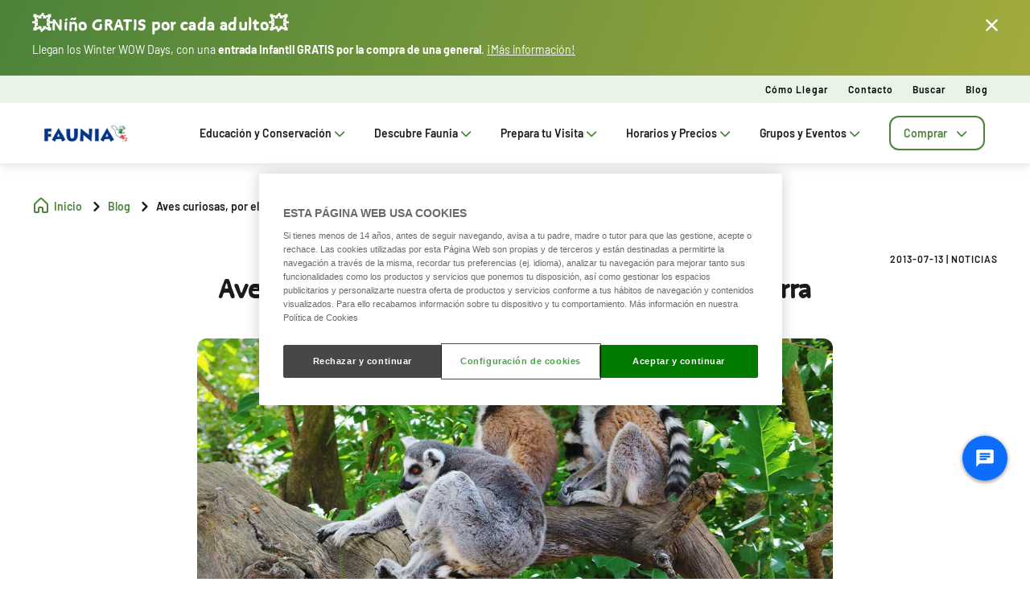

--- FILE ---
content_type: text/html;charset=utf-8
request_url: https://www.faunia.es/blog/aves-curiosas-por-el-aire-y-con-los-pies-en-la-tierra
body_size: 88525
content:

<!DOCTYPE HTML>
<html lang="es">
    <head>
  
  
  

  <meta charset="UTF-8"/>
  <title>Curiosidades de las Aves: Descúbrelas en Faunia</title>
  <meta name="keywords" content="Noticias"/>
  <meta name="description" content="Descubre curiosidades de las aves en Faunia: sus sorprendentes habilidades, comportamientos únicos y adaptaciones. Aprende más sobre ellas en este post."/>
  <meta name="robots" content="index, follow"/>
  <meta name="template" content="blog-page"/>
  <meta name="viewport" content="width=device-width, maximum-scale=2, minimum-scale=1.0, initial-scale=1, shrink-to-fit=no"/>

  <!-- Open graph -->
  <meta property="og:url" content="https://www.faunia.es/blog/aves-curiosas-por-el-aire-y-con-los-pies-en-la-tierra"/>
  <meta property="og:title" content="Curiosidades de las Aves: Descúbrelas en Faunia"/>
  <meta property="og:type" content="Blog Detail"/>
  <meta property="og:image"/>
  <meta property="og:description" content="Descubre curiosidades de las aves en Faunia: sus sorprendentes habilidades, comportamientos únicos y adaptaciones. Aprende más sobre ellas en este post."/>
  <meta property="og:locale" content="es"/>
  <meta property="og:site_name" content="Faunia, el Parque Temático de la Naturaleza"/>
  <meta property="og:image:width" content="0"/>
  <meta property="og:image:height" content="0"/>


  <!-- Twitter Cards -->
  <meta name="Tag" content=""/>
  <meta name="twitter:card" content="summary_large_image"/>
  <meta name="twitter:creator"/>
  <meta name="twitter:site"/>
  <meta name="twitter:image"/>
  <meta name="twitter:description" content="Descubre curiosidades de las aves en Faunia: sus sorprendentes habilidades, comportamientos únicos y adaptaciones. Aprende más sobre ellas en este post."/>

  <meta name="google-site-verification" content="LwF3N1e878M9w0J1R6qDHryDZzasmdcoBpd4qAK3548"/>
  <meta http-equiv="Content-Security-Policy" content="frame-src * blob:;"/>

  
    <script defer="defer" type="text/javascript" src="/.rum/@adobe/helix-rum-js@%5E2/dist/rum-standalone.js"></script>
<link rel="alternate" hreflang="es" href="https://www.faunia.es/blog/aves-curiosas-por-el-aire-y-con-los-pies-en-la-tierra"/>
  
  <link rel="alternate" hreflang="x-default" href="https://www.faunia.es/blog/aves-curiosas-por-el-aire-y-con-los-pies-en-la-tierra"/>
  
  <link rel="apple-touch-icon" sizes="180x180" href="/content/dam/fau/images/experience-fragment/Faunia_favicon.png"/>
  <link rel="apple-touch-icon" sizes="152x152" href="/content/dam/fau/images/experience-fragment/Faunia_favicon.png"/>
  <link rel="apple-touch-icon" sizes="120x120" href="/content/dam/fau/images/experience-fragment/Faunia_favicon.png"/>
  <link rel="icon" type="image/png" sizes="32x32" href="/content/dam/fau/images/experience-fragment/Faunia_favicon.png"/>
  <link rel="icon" type="image/png" sizes="16x16" href="/content/dam/fau/images/experience-fragment/Faunia_favicon.png"/>

  <link rel="canonical" href="https://www.faunia.es/blog/aves-curiosas-por-el-aire-y-con-los-pies-en-la-tierra"/>
  

  


    
<script src="/etc.clientlibs/clientlibs/granite/jquery.lc-7842899024219bcbdb5e72c946870b79-lc.min.js"></script>




    
<link rel="stylesheet" href="/etc.clientlibs/parques-reunidos-catalog/clientlibs/clientlib-base.lc-062dc601c8dddf9be388111fdfa997b1-lc.min.css" type="text/css">





    
<link rel="stylesheet" href="/etc.clientlibs/parques-reunidos-catalog/clientlibs/clientlib-site.lc-76db248c787c0a234c206193dd88eceb-lc.min.css" type="text/css">







  <!-- Style by park -->
  

  

  

  

  

  

  

  

  

  

  

  

  

  

  

  

  

  

  

  

  

  

  

  

  

  

  
    
<link rel="stylesheet" href="/etc.clientlibs/parques-reunidos-catalog/clientlibs/clientlib-site-fau.lc-3e299cd8c2ba989e8e4496e579e51bcc-lc.min.css" type="text/css">




  

  

  

  

  

  

  

  

    

    

    

    

    

    

    

    

    

    
    
    

    

    

    

    

    

    

    

    

    

    

    

    

  
    
    

    

    
    
<script src="/etc.clientlibs/parques-reunidos-catalog/clientlibs/clientlib-dependencies.lc-d41d8cd98f00b204e9800998ecf8427e-lc.min.js"></script>



    
    
<link rel="stylesheet" href="/etc.clientlibs/parques-reunidos-catalog/clientlibs/clientlib-dependencies.lc-d41d8cd98f00b204e9800998ecf8427e-lc.min.css" type="text/css">



    




  

  


  

    <script type="application/ld+json">{"@context":"https://schema.org","@type":"AmusementPark","name":"Faunia, el Parque Temático de la Naturaleza","sameAs":"https://www.faunia.es/","image":"/content/dam/pam/logos/parques/faunia.png","description":"Faunia, el Parque de Animales en Madrid es mucho más que un zoológico o acuario. Disfruta de un día en familia viendo los animales más imponentes y hermosos de la naturaleza. ","priceRange":"€","address":{"@type":"PostalAddress","postalCode":"28032 ","addressLocality":"Madrid","addressCountry":"España","addressRegion":"Madrid","streetAddress":"Av. Comunidades, 28, ","telephone":"(+34) 911 54 74 82"},"geo":{"@type":"GeoCoordinates","latitude":"40,3919","longitude":"-3,61249"}}</script>
  

  
    
  
    <script>
(function(){var d=document.__lookupSetter__("cookie").bind(document),e=document.__lookupGetter__("cookie").bind(document);Object.defineProperty(document,"cookie",{get:function(){return e()},set:function(a){if(a.includes("OptanonConsent")){var b=a.split("&"),f=b.filter(function(c){return c.includes("CC0003%3A1")}),h=b.filter(function(c){return c.includes("interactionCount=1")});!window.adobe&&0<f.length&&0<h.length&&(console.log("AdobeTarget is enabled"),initTarget())}d(a)}})})();
</script>
  
  <script>
    function setCookieBanner(key, value, days) {
      var expires = new Date();
      if (days) {
        expires.setTime(expires.getTime() + (days * 24 * 60 * 60 * 1000));
        document.cookie = key + '=' + value + ';expires=' + expires.toUTCString();
      } else {
        document.cookie = key + '=' + value + ';expires=Fri, 30 Dec 9999 23:59:59 GMT;';
      }
    }

    let searchParams = new URLSearchParams(window.location.search);
    let param = searchParams.get('cookieConsent');
    var date = new Date();
    if (param == 'false') {
      setCookieBanner('OptanonAlertBoxClosed', date)
    }
  </script>
  
    
    <script>
  // Define dataLayer and the gtag function.
  window.dataLayer = window.dataLayer || [];
  function gtag(){dataLayer.push(arguments);}

  // Default ad_storage to 'denied'.
  gtag('consent', 'default', { 
        ad_storage: "denied",
        analytics_storage: "denied",
        functionality_storage: "denied",
        personalization_storage: "denied",
        ad_user_data: "denied",
        ad_personalization: "denied",
        security_storage: "denied",
        wait_for_update: 500
  });
</script>
<!-- OneTrust Cookies Consent Notice start for faunia.es -->
<script type="text/javascript" src="https://cdn.cookielaw.org/consent/a69ffa8a-e5bb-4ef8-9c1c-06d1f09ddff8/OtAutoBlock.js"></script>
<script src="https://cdn.cookielaw.org/scripttemplates/otSDKStub.js" data-document-language="true" type="text/javascript" charset="UTF-8" data-domain-script="a69ffa8a-e5bb-4ef8-9c1c-06d1f09ddff8"></script>
<script type="text/javascript">
function OptanonWrapper() { }
</script>
<!-- OneTrust Cookies Consent Notice end for faunia.es -->

<script data-ot-ignore src="/content/dam/fau/adobetarget/at.js" type="text/javascript"></script>

<script>
document.addEventListener('at-request-succeeded',function(a){window.at_data=window.at_data||[];a=a.detail.responseTokens;if(!isEmpty(a)){var b=[],c=[];distinct(a).forEach(function(d){b.push(d["activity.name"]);c.push(d["experience.name"]);window.at_data.push({activityNames:d["activity.name"],experienceNames:d["experience.name"]})});b=b.toString();c=c.toString()}});function isEmpty(a){return void 0===a||null==a||0>=a.length?!0:!1}
function key(a){return Object.keys(a).map(function(b){return b+""+a[b]}).join("")}function distinct(a){var b=a.reduce(function(c,d){c[key(d)]=d;return c},{});return Object.keys(b).map(function(c){return b[c]})};
</script>
    
  
  
  

  <script>
    (function () {

      function setCookie(cookie_name, cookie_value, expire_days) {

        var d = new Date();

        d.setTime(d.getTime() + (expire_days * 24 * 60 * 60 * 1000));

        var expires = "expires=" + d.toUTCString();

        document.cookie = cookie_name + "=" + cookie_value + "; " + expires + "; path=/";

      }



      function getCookie(cookie_name) {

        var name = cookie_name + "=";

        var ca = document.cookie.split(';');

        for (var i = 0; i < ca.length; i++) {
          var c = ca[i]; while (c.charAt(0) == ' ') { c = c.substring(1); }
          if (c.indexOf(name) == 0) { return c.substring(name.length, c.length); }
        } return "";
      }
      if (getCookie('balancer-control').length !== 0) {
        setCookie('balancer-control', getCookie('balancer-control'), 31);
      }
    })
      ();</script>
  <style>
    .hide-banner {
      display: none !important;
    }
  </style>
  
    
    <!-- Google Tag Manager -->
<script>(function(w,d,s,l,i){w[l]=w[l]||[];w[l].push(
{'gtm.start': new Date().getTime(),event:'gtm.js'}
);var f=d.getElementsByTagName(s)[0],
j=d.createElement(s),dl=l!='dataLayer'?'&l='+l:'';j.setAttributeNode(d.createAttribute('data-ot-ignore'));j.async=true;j.src=
'https://www.googletagmanager.com/gtm.js?id='+i+dl;f.parentNode.insertBefore(j,f);
})(window,document,'script','dataLayer','GTM-KTTSHT');</script>
<!-- End Google Tag Manager -->
    
  
  

  
    
    
    
  


  
  
    
    
    
  
  <input type="hidden" id="parkmnemonic" value="FAU"/>
  <input type="hidden" id="siteCurrency" value="€"/>
  <input type="hidden" id="parkmnemonicSecond" value="ZOO"/>
  <input type="hidden" id="siteCurrencyPosition" value="false"/>
  <input type="hidden" id="siteRootLanguage" value="es"/>

  <input type="hidden" id="merchantIdAmazon" value="AAT9TD710PPNA"/>
  <input type="hidden" id="analyticType" value="Blog Detail"/>
  <input type="hidden" id="browserNotSupported"/>
  <input type="hidden" id="hourFormat" value="false"/>


  
  <script>
    //Cookie consent iOS
    $(window).bind('load', function (e) {
      let searchParams = new URLSearchParams(window.location.search);
      let param = searchParams.get('cookieConsent');
      if (param == 'false') {
        $('#onetrust-banner-sdk').hide();
        $('#onetrust-banner-sdk').addClass('hide-banner');
      }
    });
  </script>
  <script src="https://www.google.com/recaptcha/api.js?explicit&hl=es" async defer></script>

</head>
    <body class="blog-page page basicpage" id="blog-page-2263a6b181">
        
        
        
            




            



            	
<div class="experiencefragment-header header-xf experiencefragment"><div class="no-author">
	<div class="cmp-experiencefragment cmp-experiencefragment--"><div class="xfpage page basicpage">


    
    
    
    <div id="container-11997d7b9f" class="cmp-container">
        
        <div class="cc56_countdown">
	
    
<link rel="stylesheet" href="/etc.clientlibs/parques-reunidos-catalog/clientlibs/clientlib-components/cc56/v1.lc-6589e22f1f3b92d3e4229aa505b71962-lc.min.css" type="text/css">






<div class="container">
	<div class="row no-gutters">
		<div class="col-11 col-lg-6 texto">
			<div class="title">
				<div>

<div class="cmp-title">
	<h2 class="cmp-title__text" style="color: ">
		
		<a class="cmp-title__link" href="https://www.faunia.es/prepara-tu-visita/temporadas/navidad">¡Ultimos días de Navidad! 🎄​❄️​</a>
</h2>
	
</div>

	
    
<link rel="stylesheet" href="/etc.clientlibs/parques-reunidos-catalog/clientlibs/clientlib-components/ca02/v1.lc-13f4178b78f095d478c563e4622c174e-lc.min.css" type="text/css">





    



	
    
<script src="/etc.clientlibs/parques-reunidos-catalog/clientlibs/clientlib-components/ca02/v1.lc-0709677d678d0f2ee4fa6ba22f3d6fa5-lc.min.js"></script>



  </div>
			</div>
			<div class="text">
				
    
    
<link rel="stylesheet" href="/etc.clientlibs/parques-reunidos-catalog/clientlibs/clientlib-components/ca04/v1.lc-20d5c5a90c0bcb937e71801560732c17-lc.min.css" type="text/css">








<p>Descubre nuestro juego &#34;Tras la Pista de los Elfos&#34; hasta el 7 de enero. <a href="https://www.faunia.es/entrada-general/single-ticket/select-visitors">¡Compra ya tu entrada!</a></p>



    
    
<script src="/etc.clientlibs/parques-reunidos-catalog/clientlibs/clientlib-components/ca04/v1.lc-800b6e834147f1e4d56e14581dd09b5c-lc.min.js"></script>






			</div>
		</div>
		<div class="col-1 col-lg-1 closing-mobile">
			<i class="icon-close"></i>
		</div>
		<div class="col-12 col-lg-5 countdown" id="countdown"></div>

		<div class="col-1 col-lg-1 closing-desktop col-12">
			<i class="icon-close"></i>
		</div>
	</div>
</div>





<input id="dateCountDownTest" type="hidden" value="2026-01-07 23:59:00.000+03"/>

<input id="dateCountDown" type="hidden" value="2026-01-07 23:59:00.000+03"/>

<input type="hidden" id="days" value="Dias"/>
<input type="hidden" id="hours" value="Horas"/>
<input type="hidden" id="minutes" value="Mins"/>
<input type="hidden" id="seconds" value="Segs"/>
<!--<input type="hidden" id="stickyCountdown" value="enabled">-->
<input type="hidden" id="siteTimezone" value="Europe/Bucharest Summer"/>
<input type="hidden" id="showHeroBanner"/>


	
    
<script src="/etc.clientlibs/parques-reunidos-catalog/clientlibs/clientlib-components/cc56/v1.lc-2ff298038e9f71a152b33f717eebae99-lc.min.js"></script>



</div>
<div class="cc65_navigation_menu_top">
	
    
<link rel="stylesheet" href="/etc.clientlibs/parques-reunidos-catalog/clientlibs/clientlib-components/cc65/v1.lc-b459b626f73b3b6d041574297a87a70e-lc.min.css" type="text/css">









	<!-- Regular Notification -->
	<div class="top-header d-none" id="cookieBar">
        <div class="container">
            <div class="text-covid">
                <span><p>Consigue<b> 10% de descuento en tu entrada online</b> al suscribirte a nuestra newsletter. <a href="https://www.faunia.es/newsletter">¡Más información!</a></p>
</span>
            </div>
            <span class="icon icon-close"></span>
        </div>
    </div>

	<!-- Block Notification -->
	<div class="block-notification blockNotification noSee" id="blockNotification">
        <div class="container">
            <div class="block-notification-content">
                <h3 class="block-notification-title" data-max-length="104">💥​​Niño GRATIS por cada adulto💥</h3>
                <span class="block-notification-description" data-max-length="351"><p>Llegan los Winter WOW Days, con una <b>entrada infantil GRATIS por la compra de una general</b>. <a href="https://www.faunia.es/promo-wow-days">¡Más información!</a></p>
</span>
            </div>
            <span class="icon icon-close"></span>
        </div>
    </div>
    <script>
        (function() {
            // Función para truncar texto manteniendo estructura HTML
            function truncateText(element, maxLength) {
                if (!element) return;

                // Obtener el texto sin etiquetas HTML
                var textContent = element.textContent || element.innerText;

                if (textContent.length > maxLength) {
                    // Si es HTML con etiquetas, truncar el texto interno
                    if (element.innerHTML !== textContent) {
                        element.innerHTML = element.innerHTML.substring(0, maxLength) + '';
                    } else {
                        // Si es texto plano
                        element.textContent = textContent.substring(0, maxLength) + '';
                    }
                }
            }

            // Aplicar truncado cuando el DOM esté listo
            if (document.readyState === 'loading') {
                document.addEventListener('DOMContentLoaded', function() {
                    var title = document.querySelector('.block-notification-title[data-max-length]');
                    var description = document.querySelector('.block-notification-description[data-max-length]');

                    if (title) {
                        truncateText(title, parseInt(title.getAttribute('data-max-length')));
                    }
                    if (description) {
                        truncateText(description, parseInt(description.getAttribute('data-max-length')));
                    }
                });
            } else {
                var title = document.querySelector('.block-notification-title[data-max-length]');
                var description = document.querySelector('.block-notification-description[data-max-length]');

                if (title) {
                    truncateText(title, parseInt(title.getAttribute('data-max-length')));
                }
                if (description) {
                    truncateText(description, parseInt(description.getAttribute('data-max-length')));
                }
            }
        })();
    </script>
	<div class="section-contact">
		<div class="container">
			<div class="link-infor">
				<div class="contact-wid">
					<div class="tabs">
						
							
								
							
						
					</div>
					<div class="links">
						
							
								<a href="/prepara-tu-visita/informacion-relevante/como-llegar" target="_self">Cómo llegar</a> 
							
						
							
								<a href="/contacto" target="_self">Contacto</a> 
							
						
							
								<a href="/buscar" target="_self">Buscar</a> 
							
						
							
								<a href="/blog" target="_self">Blog</a> 
							
						
						<input type="hidden" value="https://www.faunia.es/buscar" id="searchURL" href="https://www.faunia.es/buscar"/>
						<a class="d-none" id="searchURlink" href="https://www.faunia.es/buscar"></a>
						<!--MENU IDIOMAS-->
						
							<div class="group-idiomas-new">
								<ul>
									<li class="listado-men-new">
										<div class="block1">
											<a id="" type="buttonn" class="btn-idiomas"></a><span class="icon icon-down1"></span>
										</div>
										
									</li>
								</ul>
							</div>
						
						<!-- ICONOS -->
						
					</div>
				</div>
			</div>	
		</div>
	</div>
	<div class="modal_search">
		<input type="hidden" class="current-page-generic-search" data-page-path="/content/fau/es/blog/aves-curiosas-por-el-aire-y-con-los-pies-en-la-tierra"/>
        <div class="container">
            <div class="modal_search-block">
                <div class="block-search">
                    <p>¿Qué estás buscando?</p>
                    <span class="icon icon-close"></span>
                    <div class="input-select">
                        <form action="" id="form-modal-search">
                            <input class="input-searchModal" type="text" placeholder="Introduce una palabra"/>
                        </form>
                        <span class="icon icon-search"></span>
                        <div class="predict">
                            <hr/>
                            <div class="predict-result"></div> 
                        </div>
                    </div>
                    <div class="shortcut">
                        <span>También puedes resolver tu duda en nuestra sección de F.A.Q&#39;s</span>
                    </div>
                </div>
            </div>
        </div>
        
    </div>

	
    
<script src="/etc.clientlibs/parques-reunidos-catalog/clientlibs/clientlib-components/cc65/v1.lc-acba67abe594432d4a6307185717c27c-lc.min.js"></script>



</div>
<div class="cc62_navigation_menu">
	
    
<link rel="stylesheet" href="/etc.clientlibs/parques-reunidos-catalog/clientlibs/clientlib-components/cc62/v1.lc-86368c3b0335baeb726b5877666dc202-lc.min.css" type="text/css">





<!-- <header class="white"> -->

<input id="typeBack" type="hidden" value="solid"/>
<div class="background-Menu"></div> 
<div class="header_new aem-Grid aem-Grid--12 mode-normal">
	<div class="container">
		<input type="hidden" id="serverName" value="www.faunia.es"/>
		<div class="block-nav">
			<nav class="header-links-container">
				<div class="nav nav-tabs first-menu cmp-accordion" id="nav-tab" role="tablist">
					<div class="icon-logo">
						<div class="iconPositive">
							<a href="/content/fau/es.html" target="_self" class="homePageLink"><img src="/content/dam/fau/images/logos/Logo_Faunia.png" class="cmp-image__image" itemprop="contentUrl" data-cmp-hook-image="image" alt="Faunia Madrid"/></a>
						</div>
						<div class="iconNegative" style="display: block;">
							<a href="/content/fau/es.html" target="_self" class="homePageLink"><img src="/content/dam/fau/images/logos/Logo_Faunia.png" class="cmp-image__image" itemprop="contentUrl" data-cmp-hook-image="image" alt="Faunia Madrid"/></a>
						</div>
					</div>
					<div class="menu-navigation">
						
							
								
							
								
							
								
							
								
							
								
							
								
							
								
									
									
										
											<input type="hidden" value="true" id="hasChildrenAA"/> 
											
											<!--  -->
											<a class="nav-item nav-link2 block1" id="nav-profile-tab" data-target="#nav-0" role="tab" aria-controls="nav-0" aria-selected="false">
												
												Educación y Conservación<span class="icon-down1"></span>
											</a>
										
										
									
										
											<input type="hidden" value="true" id="hasChildrenAA"/> 
											
											<!--  -->
											<a class="nav-item nav-link2 block1" id="nav-profile-tab" data-target="#nav-1" role="tab" aria-controls="nav-1" aria-selected="false">
												
												Descubre Faunia<span class="icon-down1"></span>
											</a>
										
										
									
										
											<input type="hidden" value="true" id="hasChildrenAA"/> 
											
											<!--  -->
											<a class="nav-item nav-link2 block1" id="nav-profile-tab" data-target="#nav-2" role="tab" aria-controls="nav-2" aria-selected="false">
												
												Prepara tu Visita<span class="icon-down1"></span>
											</a>
										
										
									
										
											<input type="hidden" value="true" id="hasChildrenAA"/> 
											
											<!--  -->
											<a class="nav-item nav-link2 block1" id="nav-profile-tab" data-target="#nav-3" role="tab" aria-controls="nav-3" aria-selected="false">
												
												Horarios y Precios<span class="icon-down1"></span>
											</a>
										
										
									
										
											<input type="hidden" value="true" id="hasChildrenAA"/> 
											
											<!--  -->
											<a class="nav-item nav-link2 block1" id="nav-profile-tab" data-target="#nav-4" role="tab" aria-controls="nav-4" aria-selected="false">
												
												Grupos y Eventos<span class="icon-down1"></span>
											</a>
										
										
									
										
											<input type="hidden" value="true" id="hasChildrenAA"/> 
											
											<!--  -->
											<a class="nav-item nav-link2 block1" id="nav-profile-tab" data-target="#nav-5" role="tab" aria-controls="nav-5" aria-selected="false">
												<button class="button01 outline">
													Comprar<span class="icon-down1"></span>
												</button>
												
											</a>
										
										
									
								
							
						
					</div>
				</div>
			</nav>
		</div>
	</div>
</div>
<div class="tab-content" id="nav-tabContent">
	
		
			
		
			
		
			
		
			
		
			
		
			
		
			
				
					
						<div class="tab-pane" id="nav-0" role="tabpanel" aria-labelledby="nav-nav-0-tab">
							<div>
	
    
<link rel="stylesheet" href="/etc.clientlibs/parques-reunidos-catalog/clientlibs/clientlib-components/cc63/v1.lc-2209305bd150cec777cde47698353c9f-lc.min.css" type="text/css">






	
<div class="submenu_new">
	<div class="container"> 
		<div class="block_nav">
			<nav class="submenu_links">
				
					
						
					
						
					
						
					
				
				<div class="block-info-cc06">
					
						
						<div class="col-2 tab-menu true" id="tab-0" data-id="0">
								<div class="block-cart">
									<div class="span">
										<span class="icon icon-pencil"></span>
									</div>
									<div class="block1">
									<a href="/conservacion-y-educacion/educacion/colegios-y-grupos" target="_self">Colegios y Grupos</a>
										<span class="icon2 icon-down1"></span>
									</div>
								</div>
							</div>
						
						<div class="col-2 tab-menu true" id="tab-1" data-id="1">
								<div class="block-cart">
									<div class="span">
										<span class="icon icon-family"></span>
									</div>
									<div class="block1">
									<a href="/conservacion-y-educacion/educacion/campamentos" target="_self">Campamentos</a>
										<span class="icon2 icon-down1"></span>
									</div>
								</div>
							</div>
						
						<div class="col-2 tab-menu true" id="tab-2" data-id="2">
								<div class="block-cart">
									<div class="span">
										<span class="icon icon-animal"></span>
									</div>
									<div class="block1">
									<a href="/conservacion-y-educacion/programas" target="_self">Programas</a>
										<span class="icon2 icon-down1"></span>
									</div>
								</div>
							</div>
						
					
				</div>
			</nav>
		</div>
	</div>
</div>

	
		<div class="third-nav__secciones">
			<div id="sec-0" class="tab-panel-level2 elementos">
				<div style="width: 100%;">
	
    
<link rel="stylesheet" href="/etc.clientlibs/parques-reunidos-catalog/clientlibs/clientlib-components/cc64/v1.lc-2cd73fbb8d81e2fbf250a1005fa5bc7b-lc.min.css" type="text/css">








<div class="navigation_menu aem-Grid aem-Grid--12">
	<div class="container">
		<nav class="navigation_links">
			<div class="row">
				<div class="col-sm-3 first">
					
						
							
								
									<ul class="first-menu">
										
											<li class="header-more-links">
												<a hola="hola" data-type-link="uppercase" href="/educacion/colegios-y-grupos/visitas-escolares" target="_self" class="newClass thirdLevelAnalyt"> Colegios</a>
											</li>
										
											<li class="header-more-links">
												<a hola="hola" data-type-link="uppercase" href="/educacion/campamentos/dormir-con-pinguinos" target="_self" class="newClass thirdLevelAnalyt"> Dormir con pingüinos</a>
											</li>
										
											<li class="header-more-links">
												<a hola="hola" data-type-link="uppercase" href="/educacion/colegios-y-grupos/educacion-especial" target="_self" class="newClass thirdLevelAnalyt"> Educación especial</a>
											</li>
										
											<li class="header-more-links">
												<a hola="hola" data-type-link="uppercase" href="/educacion/colegios-y-grupos/grupos" target="_self" class="newClass thirdLevelAnalyt"> Grupos</a>
											</li>
										
									</ul>
								
								
						
						
					
				</div>
				<div class="col-sm-3 second">
					
						
								
						
						
					
				</div>
				<div class="col-sm-3 third">
					
				</div>
				<div class="col-sm-3 fourth">
					
				</div>
			</div>
		</nav> 
	</div>
</div>  

	
    
<script src="/etc.clientlibs/parques-reunidos-catalog/clientlibs/clientlib-components/cc64/v1.lc-f7c3081e3cc2f72847816ed213794e2d-lc.min.js"></script>



</div>
			</div>
		</div>
	
		<div class="third-nav__secciones">
			<div id="sec-1" class="tab-panel-level2 elementos">
				<div style="width: 100%;">
	
    








<div class="navigation_menu aem-Grid aem-Grid--12">
	<div class="container">
		<nav class="navigation_links">
			<div class="row">
				<div class="col-sm-3 first">
					
						
							
								
									<ul class="first-menu">
										
											<li class="header-more-links">
												<a hola="hola" data-type-link="uppercase" href="/educacion/campamentos/dias-sin-cole" target="_self" class="newClass thirdLevelAnalyt"> Días sin cole</a>
											</li>
										
											<li class="header-more-links">
												<a hola="hola" data-type-link="uppercase" href="/educacion/campamentos/dormir-con-pinguinos" target="_self" class="newClass thirdLevelAnalyt"> Dormir con pingüinos</a>
											</li>
										
											<li class="header-more-links">
												<a hola="hola" data-type-link="uppercase" href="/educacion/campamentos/daycamp" target="_self" class="newClass thirdLevelAnalyt"> Day Camp</a>
											</li>
										
									</ul>
								
								
						
						
					
				</div>
				<div class="col-sm-3 second">
					
						
							
								
									<ul class="first-menu">
										
											<li class="header-more-links">
												<a href="/educacion/campamentos/campamento-semana-santa" data-type-link="uppercase" class="newClass thirdLevelAnalyt"> Campamentos de Semana Santa </a>
											</li>
										
											<li class="header-more-links">
												<a href="/educacion/campamentos/campamento-verano" data-type-link="uppercase" class="newClass thirdLevelAnalyt"> Campamentos de Verano </a>
											</li>
										
											<li class="header-more-links">
												<a href="/educacion/campamentos/campamento-navidad" data-type-link="uppercase" class="newClass thirdLevelAnalyt"> Campamentos de Navidad </a>
											</li>
										
									</ul>
								
								
						
						
					
				</div>
				<div class="col-sm-3 third">
					
				</div>
				<div class="col-sm-3 fourth">
					
				</div>
			</div>
		</nav> 
	</div>
</div>  

	
    



</div>
			</div>
		</div>
	
		<div class="third-nav__secciones">
			<div id="sec-2" class="tab-panel-level2 elementos">
				<div style="width: 100%;">
	
    








<div class="navigation_menu aem-Grid aem-Grid--12">
	<div class="container">
		<nav class="navigation_links">
			<div class="row">
				<div class="col-sm-3 first">
					
						
							
								
									<ul class="first-menu">
										
											<li class="header-more-links">
												<a hola="hola" data-type-link="uppercase" href="/conservacion-y-educacion/programas" target="_self" class="newClass thirdLevelAnalyt"> Programas</a>
											</li>
										
											<li class="header-more-links">
												<a hola="hola" data-type-link="lowercase" href="/conservacion-y-educacion/programas/foca-monje" target="_self" class="block1 thirdLevelAnalyt"> Foca Monje</a>
											</li>
										
											<li class="header-more-links">
												<a hola="hola" data-type-link="lowercase" href="/conservacion-y-educacion/programas/jane-goodall" target="_self" class="block1 thirdLevelAnalyt"> Jane Goodall</a>
											</li>
										
											<li class="header-more-links">
												<a hola="hola" data-type-link="lowercase" href="/conservacion-y-educacion/programas/colaboracion-inia" target="_self" class="block1 thirdLevelAnalyt"> Colaboración INIA</a>
											</li>
										
									</ul>
								
								
						
						
					
				</div>
				<div class="col-sm-3 second">
					
						
							
								
									<ul class="first-menu">
										
											<li class="header-more-links">
												<a href="/educacion/cursos/curso-auxiliar-tecnico-de-zoos-y-acuarios" data-type-link="uppercase" class="newClass thirdLevelAnalyt"> Curso Auxiliar Técnico </a>
											</li>
										
									</ul>
								
								
						
						
					
				</div>
				<div class="col-sm-3 third">
					
						
							
								
									<ul class="first-menu">
										
											<li class="header-more-links">
												<a data-type-link="uppercase" target="_self" href="/conservacion-y-educacion/sostenibilidad" class="newClass thirdLevelAnalyt"> Sostenibilidad </a>
											</li>
										
									</ul>
								
								
						
						
					
				</div>
				<div class="col-sm-3 fourth">
					
				</div>
			</div>
		</nav> 
	</div>
</div>  

	
    



</div>
			</div>
		</div>
	


	
    
<script src="/etc.clientlibs/parques-reunidos-catalog/clientlibs/clientlib-components/cc63/v1.lc-9b0bcf8bdff04c92710b233f65181727-lc.min.js"></script>



</div>
						</div>
					
						<div class="tab-pane" id="nav-1" role="tabpanel" aria-labelledby="nav-nav-1-tab">
							<div>
	
    






	
<div class="submenu_new">
	<div class="container"> 
		<div class="block_nav">
			<nav class="submenu_links">
				
					
						
					
						
					
						
					
						
					
						
					
				
				<div class="block-info-cc06">
					
						
						<div class="col-2 tab-menu true" id="tab-0" data-id="0">
								<div class="block-cart">
									<div class="span">
										<span class="icon icon-animal"></span>
									</div>
									<div class="block1">
									<a href="/descubre-faunia/planea-tu-visita" target="_self">Animales y Ecosistemas</a>
										<span class="icon2 icon-down1"></span>
									</div>
								</div>
							</div>
						
						<div class="col-2 tab-menu false" id="tab-1" data-id="1">
								<div class="block-cart">
									<div class="span">
										<span class="icon icon-Animal-Interaction-stroke-sin-fondo"></span>
									</div>
									<div class="block1">
									<a href="/planea-tu-visita/experiencias/interacciones" target="_self">Interacciones</a>
										
									</div>
								</div>
							</div>
						
						<div class="col-2 tab-menu true" id="tab-2" data-id="2">
								<div class="block-cart">
									<div class="span">
										<span class="icon icon-calendar"></span>
									</div>
									<div class="block1">
									<a href="/descubre-faunia/planea-tu-visita" target="_self">Qué hacer</a>
										<span class="icon2 icon-down1"></span>
									</div>
								</div>
							</div>
						
						<div class="col-2 tab-menu false" id="tab-3" data-id="3">
								<div class="block-cart">
									<div class="span">
										<span class="icon icon-map-search"></span>
									</div>
									<div class="block1">
									<a href="/descubre-faunia/mapa-de-faunia" target="_self">Mapa Faunia</a>
										
									</div>
								</div>
							</div>
						
						<div class="col-2 tab-menu true" id="tab-4" data-id="4">
								<div class="block-cart">
									<div class="span">
										<span class="icon icon-sunny"></span>
									</div>
									<div class="block1">
									<a href="/prepara-tu-visita/temporadas" target="_self">Temporadas</a>
										<span class="icon2 icon-down1"></span>
									</div>
								</div>
							</div>
						
					
				</div>
			</nav>
		</div>
	</div>
</div>

	
		<div class="third-nav__secciones">
			<div id="sec-0" class="tab-panel-level2 elementos">
				<div style="width: 100%;">
	
    








<div class="navigation_menu aem-Grid aem-Grid--12">
	<div class="container">
		<nav class="navigation_links">
			<div class="row">
				<div class="col-sm-3 first">
					
						
							
								
									<ul class="first-menu">
										
											<li class="header-more-links">
												<a hola="hola" data-type-link="uppercase" href="/descubre-faunia/planea-tu-visita/animales" class="newClass thirdLevelAnalyt"> Animales</a>
											</li>
										
											<li class="header-more-links">
												<a hola="hola" data-type-link="lowercase" href="/descubre-faunia/planea-tu-visita/animales" class="block1 thirdLevelAnalyt"> Descubre nuestros animales</a>
											</li>
										
									</ul>
								
								
						
						
					
				</div>
				<div class="col-sm-3 second">
					
						
							
								
									<ul class="first-menu">
										
											<li class="header-more-links">
												<a href="/descubre-faunia/planea-tu-visita/ecosistemas" data-type-link="uppercase" class="newClass thirdLevelAnalyt"> Ecosistemas </a>
											</li>
										
											<li class="header-more-links">
												<a href="/descubre-faunia/planea-tu-visita/ecosistemas" data-type-link="lowercase" class="block1 thirdLevelAnalyt"> Descubre nuestros ecosistemas </a>
											</li>
										
									</ul>
								
								
						
						
					
				</div>
				<div class="col-sm-3 third">
					
				</div>
				<div class="col-sm-3 fourth">
					
				</div>
			</div>
		</nav> 
	</div>
</div>  

	
    



</div>
			</div>
		</div>
	
		<div class="third-nav__secciones">
			<div id="sec-1" class="tab-panel-level2 elementos">
				
			</div>
		</div>
	
		<div class="third-nav__secciones">
			<div id="sec-2" class="tab-panel-level2 elementos">
				<div style="width: 100%;">
	
    








<div class="navigation_menu aem-Grid aem-Grid--12">
	<div class="container">
		<nav class="navigation_links">
			<div class="row">
				<div class="col-sm-3 first">
					
						
							
								
									<ul class="first-menu">
										
											<li class="header-more-links">
												<a hola="hola" data-type-link="uppercase" href="/descubre-faunia/planea-tu-visita/experiencias" target="_self" class="newClass thirdLevelAnalyt"> Experiencias </a>
											</li>
										
											<li class="header-more-links">
												<a hola="hola" data-type-link="lowercase" href="/planea-tu-visita/experiencias/actividades-educativas" target="_self" class="block1 thirdLevelAnalyt"> Exhibiciones Educativas</a>
											</li>
										
											<li class="header-more-links">
												<a hola="hola" data-type-link="lowercase" href="/planea-tu-visita/experiencias/interacciones" target="_self" class="block1 thirdLevelAnalyt"> Interacciones</a>
											</li>
										
											<li class="header-more-links">
												<a hola="hola" data-type-link="lowercase" href="/planea-tu-visita/experiencias/fotografia" target="_self" class="block1 thirdLevelAnalyt"> Fotografía</a>
											</li>
										
									</ul>
								
								
						
						
					
				</div>
				<div class="col-sm-3 second">
					
						
							
								
									<ul class="first-menu">
										
											<li class="header-more-links">
												<a href="/descubre-faunia/planea-tu-visita/donde-comer" data-type-link="uppercase" class="newClass thirdLevelAnalyt"> Dónde comer </a>
											</li>
										
											<li class="header-more-links">
												<a href="/planea-tu-visita/donde-comer/restaurantes" data-type-link="lowercase" class="block1 thirdLevelAnalyt"> Restaurantes </a>
											</li>
										
											<li class="header-more-links">
												<a href="/planea-tu-visita/donde-comer/planes-de-comida" data-type-link="lowercase" class="block1 thirdLevelAnalyt"> Planes de comida </a>
											</li>
										
									</ul>
								
								
						
						
					
				</div>
				<div class="col-sm-3 third">
					
						
							
								
									<ul class="first-menu">
										
											<li class="header-more-links">
												<a data-type-link="uppercase" target="_self" href="/descubre-faunia/planea-tu-visita/tiendas" class="newClass thirdLevelAnalyt"> Tiendas </a>
											</li>
										
											<li class="header-more-links">
												<a data-type-link="lowercase" target="_self" href="/descubre-faunia/planea-tu-visita/tiendas" class="block1 thirdLevelAnalyt"> Descubre nuestras tiendas </a>
											</li>
										
									</ul>
								
								
						
						
					
				</div>
				<div class="col-sm-3 fourth">
					
				</div>
			</div>
		</nav> 
	</div>
</div>  

	
    



</div>
			</div>
		</div>
	
		<div class="third-nav__secciones">
			<div id="sec-3" class="tab-panel-level2 elementos">
				
			</div>
		</div>
	
		<div class="third-nav__secciones">
			<div id="sec-4" class="tab-panel-level2 elementos">
				<div style="width: 100%;">
	
    








<div class="navigation_menu aem-Grid aem-Grid--12">
	<div class="container">
		<nav class="navigation_links">
			<div class="row">
				<div class="col-sm-3 first">
					
						
							
								
									<ul class="first-menu">
										
											<li class="header-more-links">
												<a hola="hola" data-type-link="uppercase" href="/prepara-tu-visita/temporadas/semana-santa" target="_self" class="newClass thirdLevelAnalyt"> Semana Santa</a>
											</li>
										
									</ul>
								
								
						
						
					
				</div>
				<div class="col-sm-3 second">
					
						
							
								
									<ul class="first-menu">
										
											<li class="header-more-links">
												<a href="/prepara-tu-visita/temporadas/verano" data-type-link="uppercase" class="newClass thirdLevelAnalyt"> Verano </a>
											</li>
										
									</ul>
								
								
						
						
					
				</div>
				<div class="col-sm-3 third">
					
						
							
								
									<ul class="first-menu">
										
											<li class="header-more-links">
												<a data-type-link="uppercase" target="_self" href="/prepara-tu-visita/temporadas/navidad" class="newClass thirdLevelAnalyt"> Navidad </a>
											</li>
										
									</ul>
								
								
						
						
					
				</div>
				<div class="col-sm-3 fourth">
					
						
							
								
									<ul class="first-menu">
										
											<li class="header-more-links">
												<a data-type-link="uppercase" href="/prepara-tu-visita/temporadas/halloween" target="_self" class="newClass thirdLevelAnalyt"> Halloween </a>
											</li>
										
									</ul>
								
								
						
						
					
				</div>
			</div>
		</nav> 
	</div>
</div>  

	
    



</div>
			</div>
		</div>
	


	
    



</div>
						</div>
					
						<div class="tab-pane" id="nav-2" role="tabpanel" aria-labelledby="nav-nav-2-tab">
							<div>
	
    






	
<div class="submenu_new">
	<div class="container"> 
		<div class="block_nav">
			<nav class="submenu_links">
				
					
						
					
						
					
				
				<div class="block-info-cc06">
					
						
						<div class="col-2 tab-menu true" id="tab-0" data-id="0">
								<div class="block-cart">
									<div class="span">
										<span class="icon icon-question"></span>
									</div>
									<div class="block1">
									<a href="/prepara-tu-visita#tabcc43_0" target="_self">Antes de tu visita</a>
										<span class="icon2 icon-down1"></span>
									</div>
								</div>
							</div>
						
						<div class="col-2 tab-menu true" id="tab-1" data-id="1">
								<div class="block-cart">
									<div class="span">
										<span class="icon icon-list"></span>
									</div>
									<div class="block1">
									<a href="/prepara-tu-visita#tabcc43_1" target="_self">Durante tu visita</a>
										<span class="icon2 icon-down1"></span>
									</div>
								</div>
							</div>
						
					
				</div>
			</nav>
		</div>
	</div>
</div>

	
		<div class="third-nav__secciones">
			<div id="sec-0" class="tab-panel-level2 elementos">
				<div style="width: 100%;">
	
    








<div class="navigation_menu aem-Grid aem-Grid--12">
	<div class="container">
		<nav class="navigation_links">
			<div class="row">
				<div class="col-sm-3 first">
					
						
							
								
									<ul class="first-menu">
										
											<li class="header-more-links">
												<a hola="hola" data-type-link="uppercase" href="/prepara-tu-visita/informacion-relevante/faqs" target="_self" class="newClass thirdLevelAnalyt"> FAQs</a>
											</li>
										
									</ul>
								
								
						
						
					
				</div>
				<div class="col-sm-3 second">
					
						
							
								
									<ul class="first-menu">
										
											<li class="header-more-links">
												<a href="/prepara-tu-visita/informacion-relevante/como-llegar" data-type-link="uppercase" class="newClass thirdLevelAnalyt"> Cómo llegar </a>
											</li>
										
									</ul>
								
								
						
						
					
				</div>
				<div class="col-sm-3 third">
					
				</div>
				<div class="col-sm-3 fourth">
					
				</div>
			</div>
		</nav> 
	</div>
</div>  

	
    



</div>
			</div>
		</div>
	
		<div class="third-nav__secciones">
			<div id="sec-1" class="tab-panel-level2 elementos">
				<div style="width: 100%;">
	
    








<div class="navigation_menu aem-Grid aem-Grid--12">
	<div class="container">
		<nav class="navigation_links">
			<div class="row">
				<div class="col-sm-3 first">
					
						
							
								
									<ul class="first-menu">
										
											<li class="header-more-links">
												<a hola="hola" data-type-link="uppercase" href="/prepara-tu-visita/informacion-relevante/nuestra-app" target="_self" class="newClass thirdLevelAnalyt"> Nuestra App</a>
											</li>
										
									</ul>
								
								
						
						
					
				</div>
				<div class="col-sm-3 second">
					
						
							
								
									<ul class="first-menu">
										
											<li class="header-more-links">
												<a href="/descubre-faunia/servicios" data-type-link="uppercase" class="newClass thirdLevelAnalyt"> Servicios </a>
											</li>
										
									</ul>
								
								
						
						
					
				</div>
				<div class="col-sm-3 third">
					
						
							
								
									<ul class="first-menu">
										
											<li class="header-more-links">
												<a data-type-link="uppercase" target="_self" href="/descubre-faunia/planea-tu-visita/planes-para-ti" class="newClass thirdLevelAnalyt"> Planes para ti </a>
											</li>
										
											<li class="header-more-links">
												<a data-type-link="lowercase" target="_self" href="/planea-tu-visita/planes-para-ti/con-amigos" class="block1 thirdLevelAnalyt"> Con amigos </a>
											</li>
										
											<li class="header-more-links">
												<a data-type-link="lowercase" target="_self" href="/planea-tu-visita/planes-para-ti/familia-con-ninos--de-8-a-12-anos-" class="block1 thirdLevelAnalyt"> Familia con niños (De 8 a 12 años) </a>
											</li>
										
											<li class="header-more-links">
												<a data-type-link="lowercase" target="_self" href="/planea-tu-visita/planes-para-ti/familia-con-ninos--de-0-a-7-anos-" class="block1 thirdLevelAnalyt"> Familia con niños (De 0 a 7 años) </a>
											</li>
										
									</ul>
								
								
						
						
					
				</div>
				<div class="col-sm-3 fourth">
					
						
							
								
									<ul class="first-menu">
										
											<li class="header-more-links">
												<a data-type-link="uppercase" href="/normas-de-faunia" target="_self" class="newClass thirdLevelAnalyt"> Normas de Faunia </a>
											</li>
										
											<li class="header-more-links">
												<a data-type-link="uppercase" href="/prepara-tu-visita/personas-y-servicios/personas-con-discapacidad" target="_self" class="newClass thirdLevelAnalyt"> Personas con discapacidad </a>
											</li>
										
									</ul>
								
								
						
						
					
				</div>
			</div>
		</nav> 
	</div>
</div>  

	
    



</div>
			</div>
		</div>
	


	
    



</div>
						</div>
					
						<div class="tab-pane" id="nav-3" role="tabpanel" aria-labelledby="nav-nav-3-tab">
							<div>
	
    






	
<div class="submenu_new">
	<div class="container"> 
		<div class="block_nav">
			<nav class="submenu_links">
				
					
						
					
						
					
				
				<div class="block-info-cc06">
					
						
						<div class="col-2 tab-menu false" id="tab-0" data-id="0">
								<div class="block-cart">
									<div class="span">
										<span class="icon icon-calendar1"></span>
									</div>
									<div class="block1">
									<a href="/horarios-y-precios/horarios" target="_self">Horarios</a>
										
									</div>
								</div>
							</div>
						
						<div class="col-2 tab-menu false" id="tab-1" data-id="1">
								<div class="block-cart">
									<div class="span">
										<span class="icon icon-Euro"></span>
									</div>
									<div class="block1">
									<a href="/horarios-y-precios/precios" target="_self">Precios</a>
										
									</div>
								</div>
							</div>
						
					
				</div>
			</nav>
		</div>
	</div>
</div>

	
		<div class="third-nav__secciones">
			<div id="sec-0" class="tab-panel-level2 elementos">
				
			</div>
		</div>
	
		<div class="third-nav__secciones">
			<div id="sec-1" class="tab-panel-level2 elementos">
				
			</div>
		</div>
	


	
    



</div>
						</div>
					
						<div class="tab-pane" id="nav-4" role="tabpanel" aria-labelledby="nav-nav-4-tab">
							<div>
	
    






	
<div class="submenu_new">
	<div class="container"> 
		<div class="block_nav">
			<nav class="submenu_links">
				
					
						
					
						
					
						
					
						
					
						
					
						
					
				
				<div class="block-info-cc06">
					
						
						<div class="col-2 tab-menu false" id="tab-0" data-id="0">
								<div class="block-cart">
									<div class="span">
										<span class="icon icon-family2"></span>
									</div>
									<div class="block1">
									<a href="/educacion/colegios-y-grupos/grupos" target="_self">Grupos</a>
										
									</div>
								</div>
							</div>
						
						<div class="col-2 tab-menu false" id="tab-1" data-id="1">
								<div class="block-cart">
									<div class="span">
										<span class="icon icon-present"></span>
									</div>
									<div class="block1">
									<a href="/eventos/cumpleanos" target="_self">Cumpleaños</a>
										
									</div>
								</div>
							</div>
						
						<div class="col-2 tab-menu false" id="tab-2" data-id="2">
								<div class="block-cart">
									<div class="span">
										<span class="icon icon-star"></span>
									</div>
									<div class="block1">
									<a href="/eventos/comuniones" target="_self">Comuniones</a>
										
									</div>
								</div>
							</div>
						
						<div class="col-2 tab-menu false" id="tab-3" data-id="3">
								<div class="block-cart">
									<div class="span">
										<span class="icon icon-subfamily"></span>
									</div>
									<div class="block1">
									<a href="/eventos/eventos-corporativos" target="_self">Eventos corporativos</a>
										
									</div>
								</div>
							</div>
						
						<div class="col-2 tab-menu false" id="tab-4" data-id="4">
								<div class="block-cart">
									<div class="span">
										<span class="icon icon-corazon"></span>
									</div>
									<div class="block1">
									<a href="/eventos/bodas" target="_self">Bodas</a>
										
									</div>
								</div>
							</div>
						
						<div class="col-2 tab-menu false" id="tab-5" data-id="5">
								<div class="block-cart">
									<div class="span">
										<span class="icon icon-world"></span>
									</div>
									<div class="block1">
									<a href="/eventos/otras-celebraciones" target="_self">Otras celebraciones</a>
										
									</div>
								</div>
							</div>
						
					
				</div>
			</nav>
		</div>
	</div>
</div>

	
		<div class="third-nav__secciones">
			<div id="sec-0" class="tab-panel-level2 elementos">
				
			</div>
		</div>
	
		<div class="third-nav__secciones">
			<div id="sec-1" class="tab-panel-level2 elementos">
				
			</div>
		</div>
	
		<div class="third-nav__secciones">
			<div id="sec-2" class="tab-panel-level2 elementos">
				
			</div>
		</div>
	
		<div class="third-nav__secciones">
			<div id="sec-3" class="tab-panel-level2 elementos">
				
			</div>
		</div>
	
		<div class="third-nav__secciones">
			<div id="sec-4" class="tab-panel-level2 elementos">
				
			</div>
		</div>
	
		<div class="third-nav__secciones">
			<div id="sec-5" class="tab-panel-level2 elementos">
				
			</div>
		</div>
	


	
    



</div>
						</div>
					
						<div class="tab-pane" id="nav-5" role="tabpanel" aria-labelledby="nav-nav-5-tab">
							<div>
	
    






	
<div class="submenu_new">
	<div class="container"> 
		<div class="block_nav">
			<nav class="submenu_links">
				
					
						
					
						
					
						
					
						
					
						
					
						
					
				
				<div class="block-info-cc06">
					
						
						<div class="col-2 tab-menu true" id="tab-0" data-id="0">
								<div class="block-cart">
									<div class="span">
										<span class="icon icon-ticket-simple"></span>
									</div>
									<div class="block1">
									<a href="/comprar/entradas-generales" target="_self">Entradas</a>
										<span class="icon2 icon-down1"></span>
									</div>
								</div>
							</div>
						
						<div class="col-2 tab-menu true" id="tab-1" data-id="1">
								<div class="block-cart">
									<div class="span">
										<span class="icon icon-premium"></span>
									</div>
									<div class="block1">
									<a href="/comprar/bono-anual" target="_self">Bonos Anuales</a>
										<span class="icon2 icon-down1"></span>
									</div>
								</div>
							</div>
						
						<div class="col-2 tab-menu true" id="tab-2" data-id="2">
								<div class="block-cart">
									<div class="span">
										<span class="icon icon-Animal-Interaction-stroke-sin-fondo"></span>
									</div>
									<div class="block1">
									<a href="/comprar/extras" target="_self"> Interacciones y Extras</a>
										<span class="icon2 icon-down1"></span>
									</div>
								</div>
							</div>
						
						<div class="col-2 tab-menu true" id="tab-3" data-id="3">
								<div class="block-cart">
									<div class="span">
										<span class="icon icon-family2"></span>
									</div>
									<div class="block1">
									<a href="/eventos" target="_self">Eventos  y grupos</a>
										<span class="icon2 icon-down1"></span>
									</div>
								</div>
							</div>
						
						<div class="col-2 tab-menu false" id="tab-4" data-id="4">
								<div class="block-cart">
									<div class="span">
										<span class="icon icon-hotel-building"></span>
									</div>
									<div class="block1">
									<a href="/comprar/entradas-hotel" target="_self">Entradas + Hotel</a>
										
									</div>
								</div>
							</div>
						
						<div class="col-2 tab-menu false" id="tab-5" data-id="5">
								<div class="block-cart">
									<div class="span">
										<span class="icon icon-discount"></span>
									</div>
									<div class="block1">
									<a href="/prepara-tu-visita/informacion-relevante/promociones-y-descuentos" target="_self">Promociones y Descuentos</a>
										
									</div>
								</div>
							</div>
						
					
				</div>
			</nav>
		</div>
	</div>
</div>

	
		<div class="third-nav__secciones">
			<div id="sec-0" class="tab-panel-level2 elementos">
				<div style="width: 100%;">
	
    








<div class="navigation_menu aem-Grid aem-Grid--12">
	<div class="container">
		<nav class="navigation_links">
			<div class="row">
				<div class="col-sm-3 first">
					
						
							
								
									<ul class="first-menu">
										
											<li class="header-more-links">
												<a hola="hola" data-type-link="uppercase" href="/entradas-generales/entrada-general/single-ticket" target="_self" class="newClass thirdLevelAnalyt"> Entrada Individual</a>
											</li>
										
											<li class="header-more-links">
												<a hola="hola" data-type-link="lowercase" href="/prepara-tu-visita/informacion-relevante/entradas-regalo" target="_self" class="block1 thirdLevelAnalyt"> Entrada regalo</a>
											</li>
										
									</ul>
								
								
						
						
					
				</div>
				<div class="col-sm-3 second">
					
						
							
								
									<ul class="first-menu">
										
											<li class="header-more-links">
												<a href="/entradas-generales/entrada-general/single-ticket-zoo-fau" data-type-link="uppercase" class="newClass thirdLevelAnalyt"> Entrada combinada Zoo Madrid + Faunia </a>
											</li>
										
									</ul>
								
								
						
						
					
				</div>
				<div class="col-sm-3 third">
					
						
							
								
									<ul class="first-menu">
										
											<li class="header-more-links">
												<a data-type-link="uppercase" target="_self" href="/entradas-generales/entrada-general/open-tickets" class="newClass thirdLevelAnalyt"> Entrada con fecha abierta </a>
											</li>
										
									</ul>
								
								
						
						
					
				</div>
				<div class="col-sm-3 fourth">
					
						
							
								
									<ul class="first-menu">
										
											<li class="header-more-links">
												<a data-type-link="uppercase" href="/entrada-general/group/select-visitors" target="_self" class="newClass thirdLevelAnalyt"> Grupos </a>
											</li>
										
											<li class="header-more-links">
												<a data-type-link="lowercase" href="https://www.faunia.es/entrada-general/group-10-19/select-visitors" target="_self" class="block1 thirdLevelAnalyt"> Grupos 10 - 19 personas </a>
											</li>
										
											<li class="header-more-links">
												<a data-type-link="lowercase" href="https://www.faunia.es/entrada-general/group/select-visitors" target="_self" class="block1 thirdLevelAnalyt"> Grupos +20 </a>
											</li>
										
									</ul>
								
								
						
						
					
				</div>
			</div>
		</nav> 
	</div>
</div>  

	
    



</div>
			</div>
		</div>
	
		<div class="third-nav__secciones">
			<div id="sec-1" class="tab-panel-level2 elementos">
				<div style="width: 100%;">
	
    








<div class="navigation_menu aem-Grid aem-Grid--12">
	<div class="container">
		<nav class="navigation_links">
			<div class="row">
				<div class="col-sm-3 first">
					
						
							
								
									<ul class="first-menu">
										
											<li class="header-more-links">
												<a hola="hola" data-type-link="uppercase" href="/comprar/bono-anual/bono-zoollower" target="_self" class="newClass thirdLevelAnalyt"> Bono Zoollower</a>
											</li>
										
									</ul>
								
								
						
						
					
				</div>
				<div class="col-sm-3 second">
					
						
							
								
									<ul class="first-menu">
										
											<li class="header-more-links">
												<a href="/comprar/bono-anual/bonos" data-type-link="uppercase" class="newClass thirdLevelAnalyt"> Otros Bono Parques </a>
											</li>
										
									</ul>
								
								
						
						
					
				</div>
				<div class="col-sm-3 third">
					
				</div>
				<div class="col-sm-3 fourth">
					
				</div>
			</div>
		</nav> 
	</div>
</div>  

	
    



</div>
			</div>
		</div>
	
		<div class="third-nav__secciones">
			<div id="sec-2" class="tab-panel-level2 elementos">
				<div style="width: 100%;">
	
    








<div class="navigation_menu aem-Grid aem-Grid--12">
	<div class="container">
		<nav class="navigation_links">
			<div class="row">
				<div class="col-sm-3 first">
					
						
							
								
									<ul class="first-menu">
										
											<li class="header-more-links">
												<a hola="hola" data-type-link="uppercase" href="/extras/extras-standalone/select-month#interacciones" target="_self" class="newClass thirdLevelAnalyt"> Interacciones</a>
											</li>
										
											<li class="header-more-links">
												<a hola="hola" data-type-link="lowercase" href="/extras/extras-standalone/select-month#interacciones" target="_self" class="block1 thirdLevelAnalyt"> Expedición Polar</a>
											</li>
										
											<li class="header-more-links">
												<a hola="hola" data-type-link="lowercase" href="/extras/extras-standalone/select-month#interacciones" target="_self" class="block1 thirdLevelAnalyt"> Experiencia con manatíes</a>
											</li>
										
											<li class="header-more-links">
												<a hola="hola" data-type-link="lowercase" href="/extras/extras-standalone/select-month#interacciones" target="_self" class="block1 thirdLevelAnalyt"> Acércate a nuestros osos marinos</a>
											</li>
										
											<li class="header-more-links">
												<a hola="hola" data-type-link="lowercase" href="/extras/extras-standalone/select-month#interacciones" target="_self" class="block1 thirdLevelAnalyt">  Escuela de reptiles</a>
											</li>
										
											<li class="header-more-links">
												<a hola="hola" data-type-link="lowercase" href="/extras/extras-standalone/select-month#interacciones" target="_self" class="block1 thirdLevelAnalyt"> Experiencia Saimiri</a>
											</li>
										
											<li class="header-more-links">
												<a hola="hola" data-type-link="lowercase" href="/extras/extras-standalone/select-month#interacciones" target="_self" class="block1 thirdLevelAnalyt"> Alimentación de Cocodrilos </a>
											</li>
										
									</ul>
								
								
						
						
					
				</div>
				<div class="col-sm-3 second">
					
						
							
								
									<ul class="first-menu">
										
											<li class="header-more-links">
												<a href="/extras/extras-standalone/select-month#menus" data-type-link="uppercase" class="newClass thirdLevelAnalyt"> Menús </a>
											</li>
										
											<li class="header-more-links">
												<a href="/extras/extras-standalone/select-month#menus" data-type-link="lowercase" class="block1 thirdLevelAnalyt"> Menú Fast Food Adulto </a>
											</li>
										
											<li class="header-more-links">
												<a href="/extras/extras-standalone/select-month#menus" data-type-link="lowercase" class="block1 thirdLevelAnalyt"> Menú Fast Food Infantil </a>
											</li>
										
											<li class="header-more-links">
												<a href="/extras/extras-standalone/select-month#menus" data-type-link="lowercase" class="block1 thirdLevelAnalyt"> Bubble Tea </a>
											</li>
										
									</ul>
								
								
						
						
					
				</div>
				<div class="col-sm-3 third">
					
						
							
								
									<ul class="first-menu">
										
											<li class="header-more-links">
												<a data-type-link="uppercase" target="_self" href="/extras/extras-standalone/select-month#fotografia" class="newClass thirdLevelAnalyt"> Foto recuerdo </a>
											</li>
										
									</ul>
								
								
						
						
					
				</div>
				<div class="col-sm-3 fourth">
					
						
							
								
									<ul class="first-menu">
										
											<li class="header-more-links">
												<a data-type-link="uppercase" href="/comprar/extras/soy-bonista" target="_self" class="newClass thirdLevelAnalyt"> Comprar Extras con descuento Bonista </a>
											</li>
										
									</ul>
								
								
						
						
					
				</div>
			</div>
		</nav> 
	</div>
</div>  

	
    



</div>
			</div>
		</div>
	
		<div class="third-nav__secciones">
			<div id="sec-3" class="tab-panel-level2 elementos">
				<div style="width: 100%;">
	
    








<div class="navigation_menu aem-Grid aem-Grid--12">
	<div class="container">
		<nav class="navigation_links">
			<div class="row">
				<div class="col-sm-3 first">
					
						
							
								
									<ul class="first-menu">
										
											<li class="header-more-links">
												<a hola="hola" data-type-link="uppercase" href="/eventos/cumpleanos" target="_self" class="newClass thirdLevelAnalyt"> Cumpleaños</a>
											</li>
										
											<li class="header-more-links">
												<a hola="hola" data-type-link="uppercase" href="/eventos/comuniones" target="_self" class="newClass thirdLevelAnalyt"> Comuniones</a>
											</li>
										
									</ul>
								
								
						
						
					
				</div>
				<div class="col-sm-3 second">
					
						
							
								
									<ul class="first-menu">
										
											<li class="header-more-links">
												<a href="/educacion/colegios-y-grupos/grupos" data-type-link="uppercase" class="newClass thirdLevelAnalyt"> Grupos </a>
											</li>
										
											<li class="header-more-links">
												<a href="/educacion/colegios-y-grupos/visitas-escolares" data-type-link="uppercase" class="newClass thirdLevelAnalyt"> Colegios </a>
											</li>
										
									</ul>
								
								
						
						
					
				</div>
				<div class="col-sm-3 third">
					
						
							
								
									<ul class="first-menu">
										
											<li class="header-more-links">
												<a data-type-link="uppercase" target="_self" href="/eventos/eventos-corporativos" class="newClass thirdLevelAnalyt"> Eventos Corporativos </a>
											</li>
										
									</ul>
								
								
						
						
					
				</div>
				<div class="col-sm-3 fourth">
					
						
							
								
									<ul class="first-menu">
										
											<li class="header-more-links">
												<a data-type-link="uppercase" href="/eventos/bodas" target="_self" class="newClass thirdLevelAnalyt"> Bodas </a>
											</li>
										
											<li class="header-more-links">
												<a data-type-link="uppercase" href="/eventos/otras-celebraciones" target="_self" class="newClass thirdLevelAnalyt"> Otras Celebraciones </a>
											</li>
										
									</ul>
								
								
						
						
					
				</div>
			</div>
		</nav> 
	</div>
</div>  

	
    



</div>
			</div>
		</div>
	
		<div class="third-nav__secciones">
			<div id="sec-4" class="tab-panel-level2 elementos">
				
			</div>
		</div>
	
		<div class="third-nav__secciones">
			<div id="sec-5" class="tab-panel-level2 elementos">
				
			</div>
		</div>
	


	
    



</div>
						</div>
					
				
			
		
	
</div>


<!-- 	INICIO MENU MOBILE -->
<div class="menu-mobile">
	<div class="menu-mobile__tabs">
		<div class="tabs"></div>
	</div>
	<div class="menu-mobile__top">
		<div class="icon-logos"></div>
		<div class="icons">
			<!--<a href=""><i class="icon-cart"></i></a>-->
			<i class="icon-burger-ico"></i>
		</div>
	</div>
</div>
<div class="background-mobileMenu"></div> 
<div class="menu-mobileMenu">
		<div class="menu-mobileMenu__tabs">
			<div class="tabs"></div>
		</div>
		<div class="menu-mobileMenu__icons">
			<a><i class="icon-search"></i></a>
			
		</div>
		<div class="menu-mobileMenu__menu">
			<div class="menu"></div>
			<div class="bottomMenu">
				<div class="lang"></div>
				<div class="sections"></div>
			</div>
		</div>
</div>
<div class="menu-language">
	<div class="top">
		<span class="close-bar"></span>
	</div>
	<div class="lang"></div>
</div>
<div class="menu-SecondLevel"></div>
<div class="menu-ThirdLevel"></div>
<div class="search-mobile">
	<div class="text-link">
		<i class="icon-arrow-left"></i>
		<span>Qué estás buscando?</span>
	</div>
	<div class="search-mobile__search">
		<div class="input-select">
			<form action="" id="form-modal-search-mobile">
				<input class="input-searchModal" type="text" placeholder="Introduce una palabra"/>
			</form>
			<span class="icon icon-search"></span>
			<span class="icon-remove"></span>
			<div class="predict">
				<hr/>
				<div class="predict-result"></div> 
			</div>
		</div>
		<div class="shortcut">
			<span>También puedes resolver tu duda en nuestra sección de F.A.Q&#39;s</span>
		</div>
	</div>	
</div>
<!-- FIN MENU MOBILE -->

	
    
<script src="/etc.clientlibs/parques-reunidos-catalog/clientlibs/clientlib-components/cc62/v1.lc-50bb031912f3e53c5aa1c7f36f7eba3c-lc.min.js"></script>




</div>

        
    </div>

</div>
</div>
</div>

    

</div>
<div class="breadcrumb cc22_breadcrumb">

<div class="background-breadcrumb" style="width:100%; background-color: ;">
    <nav id="cc22_breadcrumb-cbf5cacbb6" class="container" aria-label="Ruta de exploración">
        <ol class="cmp-breadcrumb" itemscope itemtype="http://schema.org/BreadcrumbList">
            <li class="cmp-breadcrumb__item" itemprop="itemListElement" itemscope itemtype="http://schema.org/ListItem">

                
                
                <a href="/" class="cmp-breadcrumb__item-link" itemprop="item" title="ES">
                    
                        <span itemprop="name" class="icon icon-casa"> </span>
                        <span itemprop="name" class="txt1 new_item ">Inicio</span>
                    

                    

                </a>

                <meta itemprop="position" content="1"/>
            </li>
        
            <li class="cmp-breadcrumb__item" itemprop="itemListElement" itemscope itemtype="http://schema.org/ListItem">

                
                
                <a href="/blog" class="cmp-breadcrumb__item-link" itemprop="item" title="Blog">
                    

                    
                        <span itemprop="arrow-right3" class="icon icon-next"> </span>
                        <span itemprop="name" class="txt">Blog</span>
                    

                </a>

                <meta itemprop="position" content="2"/>
            </li>
        
            <li class="cmp-breadcrumb__item cmp-breadcrumb__item--active" itemprop="itemListElement" itemscope itemtype="http://schema.org/ListItem">

                
                
                
                    

                    
                        <span itemprop="arrow-right3" class="icon icon-next"> </span>
                        <span itemprop="name" class="txt">Aves curiosas, por el aire y con los pies en la tierra</span>
                    

                

                <meta itemprop="position" content="3"/>
            </li>
        </ol>
    </nav>
</div>
<input type="hidden" class="breadColorText"/>


    


    
    
<link rel="stylesheet" href="/etc.clientlibs/parques-reunidos-catalog/clientlibs/clientlib-components/cc22/v1.lc-49af241e715bc7404b97b3367f532f88-lc.min.css" type="text/css">





    
<script src="/etc.clientlibs/parques-reunidos-catalog/clientlibs/clientlib-components/cc22/v1.lc-7ecb66860eea33f8810ef79504a422f9-lc.min.js"></script>



</div>
<div class="blogdetail cc38_blogdetail">
	
    
<link rel="stylesheet" href="/etc.clientlibs/parques-reunidos-catalog/clientlibs/clientlib-components/cc38/cc20.lc-1731b272761bc9ec6168060874e2dff9-lc.min.css" type="text/css">











<div class="cc38-detailPress">
	<div class="container share-post">
		<div class="row blog-top">
			<div class="col-12 blog-top__date d-flex justify-content-end">
				<span class="date">2013-07-13</span><span class="date">&nbsp;|&nbsp;</span><span class="date">Noticias</span></div>
			<div class="col-12 blog-top__title d-flex justify-content-center">
				<h1 class="title">Aves curiosas, por el aire y con los pies en la tierra</h1> 
			</div>
			<div class="col-12 blog-top__principalImage">
				<div class="row">
					<div class="col-lg-2"></div>
					<div class="col-lg-8 col-img">
						<img class="img-fluid" src="/content/dam/fau/images/blog/General-post-Faunia.jpg" alt="Aves curiosas, por el aire y con los pies en la tierra"/>
					</div>
					<div class="col-lg-2"></div>
				</div>
				
			</div>
			
		</div>
		<div class="row blog-content">
			<div class="col-12 col-lg-2 blog-content__share order-last order-lg-first">
				<span class="text-share">Comparte el post</span>
				<span class="icon-share"></span>
				
    
    
<link rel="stylesheet" href="/etc.clientlibs/parques-reunidos-catalog/clientlibs/clientlib-components/cc35/v1.lc-a45ea4139dacc15c5919c42037b76a55-lc.min.css" type="text/css">








<div class="container ">
	<!-- Modal Share -->
    <div class="modal fade modal-share" id="modalShare" tabindex="-1" role="dialog" aria-labelledby="modalAttTitle" aria-hidden="true">
        <div class="row modal-contenido ">
            <div class="modal-content col-12 col-lg-8">
                <div class="modal-content__close">
                    <span class="close icon-close" aria-label="Close"></span>
                </div>
                <div class="modal-content__title">
                    <h2>Compartir</h2>
                </div>
                <div class="modal-content__content">
                    <div class="row">
                        <div class="col-4 col-lg-3 img"></div>
                        <div class="col-8 col-lg-9 titleDes"></div>
                    </div>
                </div>
                <hr/>
                <div class="modal-content__linkShare">
                    <span class="link-share">COMPARTIR LINK</span>
                    <div class="links">
                        <span onclick="copyTextFromElement('copylinkShare')" class="copy-link">Copiar link</span>
                    </div>
                </div>
                <div class="modal-content__socialShare">
                    <span class="title-share">COMPARTIR SOCIAL</span>
                    <div class="icons-share">
                        <div>
	
    










<div class="block-rrss">
	<ul>
		<li>
			<a class="icon icon-facebook" rel="nofollow"></a>
		</li>
<li>
			<a class="icon icon-twitter" rel="nofollow"></a>
		</li>

	</ul>
</div>


	
    





</div>
                    </div>    
                </div>
            </div>    
            <div class="col-0 col-lg-2"></div>
        </div>
    </div>
</div>


    
    
<script src="/etc.clientlibs/parques-reunidos-catalog/clientlibs/clientlib-components/cc35/v1.lc-a367b533c7df23cbe68be74a53d3e36b-lc.min.js"></script>






			</div>
			<div class="col-12 col-lg-8 blog-content__colizq">
				




    
    
    <div class="ca04_textrich">
    
    








<p>Apasionante y prácticamente inabarcable, el mundo de las aves siempre nos tiene reservada alguna nueva sorpresa. Coge papel y boli, porque a continuación te presentamos a algunas de las <a href="http://www.faunia.es/animales#Aves" title="Aves curiosas">aves curiosas</a> que podrás encontrar en Faunia.</p>
<p> </p>



    
    





</div>


    
    
    <div class="ca11_multimedia">

    
    
<link rel="stylesheet" href="/etc.clientlibs/parques-reunidos-catalog/clientlibs/clientlib-components/ca11/v1.lc-d41d8cd98f00b204e9800998ecf8427e-lc.min.css" type="text/css">





<div class="aem-Grid aem-Grid--12">
    
    
     <img src="/content/dam/fau/blog/images/Emu.jpeg"/>
</div>




    
    
<script src="/etc.clientlibs/parques-reunidos-catalog/clientlibs/clientlib-components/ca11/v1.lc-83aea6edbd7a491e071831a33691b496-lc.min.js"></script>




</div>


    
    
    <div class="ca04_textrich">
    
    








<p><b>Emú</b>. No tendrás ninguna dificultad para ver a los <a href="https://www.faunia.es/planea-tu-visita/animales/emu" target="_blank" rel="noopener noreferrer">emús</a> en Faunia, ¡pero no mirando al cielo! Con sus 1,70 metros de altura y sus más de 60 kg de peso, el emú es el segundo ave más grande del mundo. Un animal que, sin embargo, y debido a sus alas atrofiadas, no es capaz de ejercer el vuelo. Durante la incubación, que dura unos 58-61 días, el macho se convierte en el responsable total de cuidar a las futuras crías, no abandonando el nido ni siquiera para alimentarse.</p>
<p> </p>



    
    





</div>


    
    
    <div class="ca11_multimedia">

    
    





<div class="aem-Grid aem-Grid--12">
    
    
     <img src="/content/dam/fau/blog/images/Ibis-escarlata.jpeg"/>
</div>




    
    




</div>


    
    
    <div class="ca04_textrich">
    
    








<p><b>Ibis escarlata</b>. Curioso caso el del <a href="https://www.faunia.es/blog/incubacion-de-huevos-del-ibis-escarlata" target="_blank" rel="noopener noreferrer">ibis escarlata</a>, que recibe su nombre gracias a su versión adulta. Y es que distinguirás a los más jóvenes de la familia por una apariencia muy distinta, de tonos marrones, cuyo fin es camuflarse de los posibles depredadores. Una vez se hacen mayores y han pasado los mayores peligros, la ibis escarlata adquiere un fastuoso color rosa. Les reconocerás por su pico alargado, más pesado y grande en los machos. Podrás encontrarlo en el <a href="https://www.faunia.es/planea-tu-visita/ecosistemas/bosque-africano" target="_blank" rel="noopener noreferrer">Bosque africano</a>.</p>
<p> </p>



    
    





</div>


    
    
    <div class="ca11_multimedia">

    
    





<div class="aem-Grid aem-Grid--12">
    
    
     <img src="/content/dam/fau/blog/images/tucantucan.jpeg"/>
</div>




    
    




</div>


    
    
    <div class="ca04_textrich">
    
    








<p><b>Tucán toco</b>. Uno de los símbolos de los <a href="http://es.wikipedia.org/wiki/Bosque_tropical" title="Bosque tropical">bosques tropicales</a> de Centroamérica y El Caribe gracias a su característico pico, inmenso y brillante, que puede llegar a medir unos 19 cm de largo. El tucán toco es además uno de los tucanes más grandes, alcanzando entre los 40 y los 60 cm. Un ave muy juguetón, especialmente en época de cría, y también bastante hábil. Les encontrarás saltando ágilmente de rama en rama en La Jugla.</p>
<p> </p>



    
    





</div>


    
    
    <div class="ca11_multimedia">

    
    





<div class="aem-Grid aem-Grid--12">
    
    
     <img src="/content/dam/fau/blog/images/Cisne-negro.jpeg"/>
</div>




    
    




</div>


    
    
    <div class="ca04_textrich">
    
    








<p><b>Cisne negro</b>. El colmo de la elegancia. Este precioso animal, procedente de Oceanía, llama poderosamente la atención por un sobrio color negro que cubre la casi totalidad de su cuerpo, exceptuando su pico rojizo. Además, no le sorprenderás cazando, pues como si de una extensión de su pacífica imagen se tratara el cisne negro se alimenta exclusivamente de plantas acuáticas.</p>
<p> </p>
<ul></ul>



    
    





</div>



			</div>
			<div class="col-0 col-lg-2"></div>
		</div>
		<div style="display: none;" class="desc">Apasionante y prácticamente inabarcable, el mundo de las aves siempre nos tiene reservada alguna nueva sorpresa. Coge papel y boli, porque a continuación te presentamos a algunas de las aves curiosas que podrás encontrar en Faunia.</div>
		<a style="display: none;" class="link-blogPost" href=""></a>
	</div>	
</div>




	
    
<script src="/etc.clientlibs/parques-reunidos-catalog/clientlibs/clientlib-components/cc38/cc20.lc-30785ffe2ce2d00de3672aa3bd4deae1-lc.min.js"></script>







</div>
<div class="blogrelated cc37_blogrelated">

    
<link rel="stylesheet" href="/etc.clientlibs/parques-reunidos-catalog/clientlibs/clientlib-components/cc37/cc20.lc-553844def6532b620547f1454ef66e37-lc.min.css" type="text/css">











<div class="container ">

	<!-- ROW 4/4/4 -->
	<div class="related-article">
		<div class="row">
			<div class="col-12 titleTop none">

<div class="cmp-title">
	
	
</div>

	
    





    



	
    



  </div>
		</div>
		<input class="related-view" type="hidden" value="automatic"/>
		<input type="hidden" class="current-page-blogRelated" data-page-path="/content/fau/es/blog/aves-curiosas-por-el-aire-y-con-los-pies-en-la-tierra"/>
		<input type="hidden" class="tag-blogRelated" data-page-tag="noticias"/>
		
		<div class="row blog-related automatic-view">

		</div>
	</div>
</div>




    
<script src="/etc.clientlibs/parques-reunidos-catalog/clientlibs/clientlib-components/cc37/cc20.lc-bd2986212c910e11add13b4362c405c8-lc.min.js"></script>





</div>
<div class="responsiveGrid responsivegrid">


<div class="aem-Grid aem-Grid--12 aem-Grid--default--12 ">
    
    
    
</div>
</div>
<div class="experiencefragment-footer footer-xf experiencefragment"><div class="cmp-experiencefragment cmp-experiencefragment--"><div class="xfpage page basicpage">


    
    <div id="container-c3d2cb7de7" class="cmp-container">
        


<div class="aem-Grid aem-Grid--12 aem-Grid--default--12 ">
    
    <div class="separator aem-GridColumn aem-GridColumn--default--12">
<div id="separator-0a6a85ce1d" class="cmp-separator">
    <hr class="cmp-separator__horizontal-rule"/>
</div></div>
<div class="footer aem-GridColumn aem-GridColumn--default--12">
	
    
<link rel="stylesheet" href="/etc.clientlibs/parques-reunidos-catalog/clientlibs/clientlib-components/footer/v1.lc-9379e71eab4cf8280a6ca072d66bc982-lc.min.css" type="text/css">








<footer>
	<div class="footer-block-gene">
		<div class="footer-block-sigle">
			

    
<link rel="stylesheet" href="/etc.clientlibs/parques-reunidos-catalog/clientlibs/clientlib-components/cc04/v1.lc-c8f35db60dd5ba374468c16fddd674e3-lc.min.css" type="text/css">









<div class="container cc12">
	<div class="title-section">
		

<div class="cmp-title">
	<h4 class="cmp-title__text" style="color: ">
		
		NUESTROS COLABORADORES
</h4>
	
</div>

	
    





    



	
    



  

	</div>

	<ul class="row">
		<li class="col-sm-2 col-4">
			<a target="_blank" title=" WAZA - World Association of Zoos and Aquariums ">
				<img src="/content/dam/fau/images/logos/waza.png" alt="WAZA - World Association of Zoos and Aquariums "/>
			</a>
		</li>
<li class="col-sm-2 col-4">
			<a target="_blank" title=" EAZA - European Association of Zoos and Aquaria">
				<img src="/content/dam/zoo/images/logos/sponsor/new/EAZA.png" alt="EAZA - European Association of Zoos and Aquaria"/>
			</a>
		</li>
<li class="col-sm-2 col-4">
			<a target="_blank" title=" AIZA - Asociación Ibérica de Zoos y Acuarios">
				<img src="/content/dam/zoo/images/logos/AIZA.png" alt="AIZA - Asociación Ibérica de Zoos y Acuarios"/>
			</a>
		</li>
<li class="col-sm-2 col-4">
			<a target="_blank" title=" Fundación Parques Reunidos">
				<img src="/content/dam/zoo/images/logos/sponsor/new/fundacion_parques_reunidos.png" alt="Fundación Parques Reunidos"/>
			</a>
		</li>

		
	</ul>

</div>



    
<script src="/etc.clientlibs/parques-reunidos-catalog/clientlibs/clientlib-components/cc04/v1.lc-b1602afa8845cdef7fae7c6d2c8c65d1-lc.min.js"></script>






		</div>
		<div class="footer-block-sigle block-link-rrss">
			<div class="container">
				<div class="link-list menu">
					

    
<link rel="stylesheet" href="/etc.clientlibs/parques-reunidos-catalog/clientlibs/clientlib-components/cc13/v1.lc-602419cc70ad0ce67c8f0322a1f7b53a-lc.min.css" type="text/css">









	<input id="componentTitle" type="hidden" value="CC13 v1 updated version CC13 v3"/>
	<div class="container cc13">
	<div class="title-section">
		

<div class="cmp-title">
	
	
</div>

	
    





    



	
    



  
	</div>
	<ul class="link-list">
		
		
	</ul>

</div>



    
<script src="/etc.clientlibs/parques-reunidos-catalog/clientlibs/clientlib-components/cc13/v1.lc-49ece6f12b7301dcee933869ecc497ae-lc.min.js"></script>






				</div>
				<div class="rrss">
					
	
    










<div class="block-rrss">
	<ul>
		
	</ul>
</div>


	
    






				</div>
			</div>
			<div class="container">
				<div class="link-list menu">
					

    
<link rel="stylesheet" href="/etc.clientlibs/parques-reunidos-catalog/clientlibs/clientlib-components/cc13/v3.lc-a0ec6518139dba2e50b56570a990892e-lc.min.css" type="text/css">










	<input id="componentTitle" type="hidden" value="CC13  (V3)- Links list"/>
<div class="container cc13">
	<ul class="link-list">
		<li><i class=" link"></i>
			<a href="/prepara-tu-visita/informacion-relevante/sobre-faunia" target="_self" title=" Sobre Faunia">
				Sobre Faunia</a>
		</li>
<li><i class=" link"></i>
			<a href="/sala-de-prensa" target="_self" title=" Sala de Prensa">
				Sala de Prensa</a>
		</li>
<li><i class=" link"></i>
			<a href="/contacto" target="_self" title=" Contacto">
				Contacto</a>
		</li>
<li><i class=" link"></i>
			<a href="/prepara-tu-visita/informacion-relevante/faqs" target="_self" title=" Preguntas frecuentes">
				Preguntas frecuentes</a>
		</li>
<li><i class=" link"></i>
			<a href="/prepara-tu-visita/informacion-relevante/nuestra-app" target="_self" title=" Nuestra App">
				Nuestra App</a>
		</li>
<li><i class=" link"></i>
			<a href="/newsletter" target="_self" title=" Newsletter">
				Newsletter</a>
		</li>
<li><i class=" link"></i>
			<a href="/blog" target="_self" title=" Blog">
				Blog</a>
		</li>
<li><i class=" link"></i>
			<a href="/empleo" target="_self" title=" Empleo">
				Empleo</a>
		</li>
<li><i class=" link"></i>
			<a href="/facturas" target="_self" title=" Facturas">
				Facturas</a>
		</li>
<li><i class=" link"></i>
			<a href="/mapa-del-sitio" target="_self" title=" Mapa del sitio">
				Mapa del sitio</a>
		</li>

	</ul>
</div>



    
<script src="/etc.clientlibs/parques-reunidos-catalog/clientlibs/clientlib-components/cc13/v3.lc-6f5a8b65f6a9c7d3590355a8149cd50a-lc.min.js"></script>






				</div>
				<div class="rrss">
					
	
    










<div class="block-rrss">
	<ul>
		<li>
			<a href="https://www.instagram.com/parque_faunia/" target="_blank" title="Instagram de Faunia" class="icon icon-instagram" rel="nofollow"></a>
		</li>
<li>
			<a href="https://www.facebook.com/ParqueFaunia" target="_blank" title="Facebook de Faunia" class="icon icon-facebook" rel="nofollow"></a>
		</li>
<li>
			<a href="https://www.tiktok.com/@parquefaunia" target="_self" title="Tiktok de Faunia" class="icon icon-TikTok" rel="nofollow"></a>
		</li>
<li>
			<a href="https://www.youtube.com/c/ParqueFauniadeMadrid" target="_blank" title="Youtube de Faunia" class="icon icon-youtube" rel="nofollow"></a>
		</li>

	</ul>
</div>


	
    






				</div>
			</div>


		</div>
		<div class="footer-block-sigle parks">
			

    







<div class="container cc12">
	<div class="title-section">
		

<div class="cmp-title">
	<h4 class="cmp-title__text" style="color: ">
		
		OTROS PARQUES DEL GRUPO
</h4>
	
</div>

	
    





    



	
    



  

	</div>
	<ul class="row">
		<!-- <li class="col-sm-3" data-sly-repeat="com.parques.reunidos.core.catalog.models.cc04_accesslinks.v1.CC04ItemModel@43fb5d36,com.parques.reunidos.core.catalog.models.cc04_accesslinks.v1.CC04ItemModel@14c17504,com.parques.reunidos.core.catalog.models.cc04_accesslinks.v1.CC04ItemModel@524cbf77,com.parques.reunidos.core.catalog.models.cc04_accesslinks.v1.CC04ItemModel@5c3fef8"> -->
			<li class="col-sm-3 col-6">
			<a href="https://www.parquewarner.com/" target="_blank" title=" Parque Warner">
				<img src="/content/dam/pam/logos/parques/warner_logo.png" alt="Parque Warner"/>
			</a>
		</li>
<li class="col-sm-3 col-6">
			<a href="https://www.parquedeatracciones.es/" target="_blank" title=" Parque de Atracciones de Madrid">
				<img src="/content/dam/zoo/images/logos/logoPAM.png" alt="Parque de Atracciones de Madrid"/>
			</a>
		</li>
<li class="col-sm-3 col-6">
			<a href="https://www.zoomadrid.com" target="_blank" title=" Zoo de Madrid">
				<img src="/content/dam/zoo/images/logos/Logo_Zoo%20Aquarium%20Madrid.png" alt="Zoo de Madrid"/>
			</a>
		</li>
<li class="col-sm-3 col-6">
			<a href="https://www.atlantisaquarium-madrid.es/" target="_blank" title=" Atlantis Aquarium">
				<img src="/content/dam/war/logos/parques/atlantis-logo.png" alt="Atlantis Aquarium"/>
			</a>
		</li>

		
	</ul>

</div>



    




		</div>

		<div class="footer-block-sigle footer-down">
			<div class="container">
				<div class="link-list">
					

    









	<input id="componentTitle" type="hidden" value="CC13 v1 updated version CC13 v3"/>
	<div class="container cc13">
	<div class="title-section">
		

<div class="cmp-title">
	
	
</div>

	
    





    



	
    



  
	</div>
	<ul class="link-list">
		
		
	</ul>

</div>



    






				</div>
				<div class="modifyCookies">
					
	
    
<link rel="stylesheet" href="/etc.clientlibs/parques-reunidos-catalog/clientlibs/clientlib-components/cc08/v1.lc-c3ab186d35c8fec76ca98c6e1d162d23-lc.min.css" type="text/css">







<div class="cc08_html-V1">
	
	


	<div class="container-page">
		<div class="container">
			

<div class="cmp-title">
	
	
</div>

	
    





    



	
    



  
		</div>
		<div id="insert-cc08">
		</div>
	</div>

</div>

	
    
<script src="/etc.clientlibs/parques-reunidos-catalog/clientlibs/clientlib-components/cc08/v1.lc-8903655aac8f2d92fddc53b46f8e15fb-lc.min.js"></script>




				</div>
				<div class="copyright">
					


    


				</div>
			</div>
		</div>

		<div class="footer-block-sigle footer-down2">
			<div class="container">
				<div class="link-list">
					

    










	<input id="componentTitle" type="hidden" value="CC13  (V3)- Links list"/>
<div class="container cc13">
	<ul class="link-list">
		<li><i class=" link"></i>
			<a href="/politica-de-privacidad" target="_self" title=" Política de privacidad">
				Política de privacidad</a>
		</li>
<li><i class=" link"></i>
			<a href="/aviso-legal" target="_self" title=" Aviso legal">
				Aviso legal</a>
		</li>
<li><i class=" link"></i>
			<a href="/normas-de-faunia" target="_self" title=" Normas de Faunia">
				Normas de Faunia</a>
		</li>
<li><i class=" link"></i>
			<a href="/terminos-y-condiciones" target="_self" title=" Términos y condiciones">
				Términos y condiciones</a>
		</li>
<li><i class=" link"></i>
			<a href="/politica-de-cookies" target="_self" title=" Política de cookies">
				Política de cookies</a>
		</li>

	</ul>
</div>



    






				</div>
				<div class="modifyCookies2">
					
	
    







<div class="cc08_html-V1">
	
	


	<div class="container-page">
		<div class="container">
			

<div class="cmp-title">
	
	
</div>

	
    





    



	
    



  
		</div>
		<div id="insert-cc08"><button id="ot-sdk-btn" class="ot-sdk-show-settings">Configuración de cookies</button>
		</div>
	</div>

</div>

	
    




				</div>
				<div class="copyright">
					
<div id="text-1769bddf62" class="cmp-text">
    <p>Todo el contenido del sitio web es propiedad de PARQUES REUNIDOS SERVICIOS CENTRALES, S.A. y/o sus filiales salvo que se indique lo contrario. Todos los derechos reservados.</p>

</div>

    


				</div>
			</div>
		</div>

	</div>
</footer>



	
    
<script src="/etc.clientlibs/parques-reunidos-catalog/clientlibs/clientlib-components/footer/v1.lc-f7e76d0aea6dc2d96f49bc7131c620e7-lc.min.js"></script>



</div>

    
</div>

    </div>

    
</div>
</div>

    

</div>

     
     

     
     
            
    
    
<script src="/etc.clientlibs/parques-reunidos-catalog/clientlibs/clientlib-site.lc-4180b51443499868e97a57f8b9c99296-lc.min.js"></script>



    

    
    
<script src="/etc.clientlibs/core/wcm/components/commons/site/clientlibs/container.lc-0a6aff292f5cc42142779cde92054524-lc.min.js"></script>
<script src="/etc.clientlibs/parques-reunidos-catalog/clientlibs/clientlib-base.lc-a29a6d2078bc2143cb846ee33ece42bd-lc.min.js"></script>





    





    

    

    
    
    

            

        
    </body>
</html>


--- FILE ---
content_type: text/css;charset=utf-8
request_url: https://www.faunia.es/etc.clientlibs/parques-reunidos-catalog/clientlibs/clientlib-site-fau.lc-3e299cd8c2ba989e8e4496e579e51bcc-lc.min.css
body_size: -222
content:
@font-face{font-family:'Barlow';font-style:normal;font-weight:400;src:url('clientlib-site-fau/resources/fonts/Barlow-Regular.ttf') format('truetype')}
@font-face{font-family:'Barlow';font-style:italic;font-weight:400;src:url('clientlib-site-fau/resources/fonts/Barlow-Italic.ttf') format('truetype')}
@font-face{font-family:'Barlow-Medium';font-style:normal;font-weight:500;src:url('clientlib-site-fau/resources/fonts/Barlow-Medium.ttf') format('truetype')}
@font-face{font-family:'Barlow';font-style:italic;font-weight:500;src:url('clientlib-site-fau/resources/fonts/Barlow-MediumItalic.ttf') format('truetype')}
@font-face{font-family:'Barlow-SemiBold';font-style:normal;font-weight:600;src:url('clientlib-site-fau/resources/fonts/Barlow-SemiBold.ttf') format('truetype')}
@font-face{font-family:'Barlow';font-style:normal;font-weight:700;src:url('clientlib-site-fau/resources/fonts/Barlow-Bold.ttf') format('truetype')}
@font-face{font-family:'Barlow';font-style:italic;font-weight:700;src:url('clientlib-site-fau/resources/fonts/Barlow-BoldItalic.ttf') format('truetype')}
@font-face{font-family:'Anton';font-style:normal;font-weight:700;src:url('clientlib-site-fau/resources/fonts/Anton-Regular.ttf') format('truetype')}
@font-face{font-family:'Duper-Bold';font-style:normal;font-weight:600;src:url('clientlib-site-fau/resources/fonts/DuperWeb W03 Bold.ttf') format('truetype')}
.container{padding:0}
@media(min-width:1200px){.container{max-width:1200px;padding:0}
}
:root{--barlow-regular:'Barlow';--barlow-semibold:'Barlow-Medium';--barlow-semibold-2:'Barlow-SemiBold';--anton-regular:'Duper-Bold';--color-primary-01:#4b833a;--color-primary-02:#2d5223;--color-primary-03:#94c793;--color-primary-04:#e9f4e6;--color-primary-05:#e9f4e6;--color-secondary-01:#124952;--color-secondary-02:#de7e00;--color-secondary-03:#124952;--color-secondary-04:#e9e9e9;--color-system-01:#0a5;--color-system-02:#e65722;--color-system-03:#f22613;--color-background-megamenu:rgba(180,54,0,0.8);--color-background-modal:rgba(180,54,0,0.8);--color-low-turnout:;--color-white:#fff;--color-blue:#02189e;--color-purple:#ee0082;--color-yellow:#fff000;--color-yellow-01:#ffd700;--color-gradient-01:rgba(2,122,0,0.15) 0;--color-gradient-02:rgba(2,122,0,0) 100%;--color-font-stepperFunnel:#fff;--gradient-low-background:linear-gradient(112.35deg,#4b833a 0,#a3ab3c 100%);--gradient-blue-low-background:linear-gradient(112.35deg,#4b833a 0,#a3ab3c 100%);--gradient-blue-background:linear-gradient(112.35deg,#4b833a 0,#a3ab3c 100%);--transparent-red-color:rgba(255,72,72,0.2);--transparent-green-background:rgba(13,248,173,0.1);--transparent-gray-background:rgba(33,33,33,0.14);--smooth-white-border:1px solid rgba(255,255,255,0.24);--smooth-gray-border:1px solid #dbdbdb;--right-bottom-shadow-box:0 4px 10px 0 rgba(0,0,0,0.06);--bottom-shadow-box:0 4px 0 0 rgba(0,0,0,0.06);--tag-font-color:#1b1b1b}
.yellow-tag{border-radius:11px 0 11px 0;padding:1px 8px;color:#1b1b1b;font-family:var(--barlow-semibold-2);font-size:12px;letter-spacing:1px;line-height:22px;background-color:var(--color-secondary-02)}
.dsk-white{color:#fff;font-family:var(--anton-regular);font-size:54px;letter-spacing:0;line-height:70px}
.h1wdsk{color:#fff;font-family:var(--anton-regular);font-size:40px;letter-spacing:0;line-height:52px}
.h2wdsk{color:#fff;font-family:var(--anton-regular);font-size:24px;letter-spacing:0;line-height:32px}
.h3wdsk{color:#fff;font-family:var(--barlow-regular);font-size:22px;letter-spacing:0;line-height:30px}
.h3wdsksemi{color:#fff;font-family:var(--barlow-semibold-2);font-size:24px;font-weight:600;letter-spacing:0;line-height:32px}
.h3wdsksub{color:#fff;font-family:var(--anton-regular);font-size:24px;letter-spacing:0;line-height:32px}
.naviwdsk{color:#fff;font-family:var(--barlow-semibold);font-size:16px;font-weight:600;letter-spacing:0;line-height:19px}
.bodywdsk{color:#fff;font-family:var(--barlow-regular);font-size:14px;letter-spacing:0;line-height:24px}
.noteswdsk{color:#fff;font-family:var(--barlow-semibold);font-size:12px;font-weight:600;letter-spacing:1px;line-height:22px}
.itemformbddsknoweight-low{color:#fff;font-family:var(--barlow-semibold);font-size:12px;letter-spacing:0;line-height:22px}
.itemformwdsk{color:#fff;font-family:var(--barlow-regular);font-size:12px;letter-spacing:0;line-height:16px}
.itemformbwdsk{color:#fff;font-family:var(--barlow-semibold);font-size:12px;font-weight:600;letter-spacing:0;line-height:22px}
.secondgatewdsk{color:#fff;font-family:var(--barlow-semibold);font-size:14px;font-weight:500;letter-spacing:0;line-height:18px}
.secondgateswdsk{color:#fff;font-family:var(--barlow-semibold);font-size:14px;font-weight:600;letter-spacing:0;line-height:18px}
.heroddsk{color:#1b1b1b;font-family:var(--anton-regular);font-size:54px;letter-spacing:0;line-height:70px}
.h1ddsk{color:#1b1b1b;font-family:var(--anton-regular);font-size:40px;letter-spacing:0;line-height:52px}
.h2ddsk{color:#1b1b1b;font-family:var(--anton-regular);font-size:24px;letter-spacing:0;line-height:32px}
.h3ddsk{color:#1b1b1b;font-family:var(--barlow-regular);font-size:22px;letter-spacing:0;line-height:30px}
.naviddsk{color:#1b1b1b;font-family:var(--barlow-semibold);font-size:16px;font-weight:600;letter-spacing:0;line-height:19px}
.navisddsk{color:var(--color-blue);font-family:var(--barlow-semibold);font-size:16px;font-weight:600;letter-spacing:0;line-height:19px}
.bodyddsk{color:#1b1b1b;font-family:var(--barlow-regular);font-size:14px;letter-spacing:0;line-height:24px}
.notesddsk{color:#1b1b1b;font-family:var(--barlow-semibold);font-size:12px;font-weight:600;letter-spacing:1px;line-height:22px}
.itemformddsk{color:#1b1b1b;font-family:var(--barlow-regular);font-size:12px;letter-spacing:0;line-height:16px}
.itemformbddsk{color:#1b1b1b;font-family:var(--barlow-semibold);font-size:12px;font-weight:600;letter-spacing:0;line-height:22px}
.itemformbddsknoweight{color:#1b1b1b;font-family:var(--barlow-semibold);font-size:12px;letter-spacing:0;line-height:22px}
.secondgateddsk{color:#1b1b1b;font-family:var(--barlow-semibold);font-size:14px;font-weight:500;letter-spacing:0;line-height:18px}
.secondgatesddsk{color:#1b1b1b;font-family:var(--barlow-semibold);font-size:14px;font-weight:600;letter-spacing:0;line-height:18px}
.labeldsk{font-family:var(--barlow-regular);font-size:16px;font-weight:600;letter-spacing:0;line-height:24px}
.inputdsk{color:#1b1b1b;font-family:var(--barlow-regular);font-size:16px;letter-spacing:0;line-height:24px}
.blue-background-low{background:var(--gradient-blue-low-background)}
.blue-background{background:var(--gradient-blue-background)}
.orange-background-dark{background:var(--color-secondary-01)}
.orange-background-low{background:var(--color-secondary-03)}
.text-grey-medium{color:#1b1b1b;font-family:var(--barlow-regular);font-size:22px;letter-spacing:0;line-height:36px}
.text-grey-small{color:#1b1b1b;font-family:var(--barlow-regular);font-size:14px;letter-spacing:0;line-height:24px;text-shadow:0 2px 50px 0 rgba(0,0,0,0.08)}
a{text-decoration:none;color:inherit}
a:hover{text-decoration:none}
.slick-dots li{height:2px;width:19px;opacity:.45;border-radius:1.5px;background:linear-gradient(315deg,#1c78c7 0,#0c4395 100%)}
.slick-dots li.slick-active{opacity:1}
.slick-prev{height:32px;width:32px;border:1.33px solid var(--color-primary-01);border-radius:8px 8px 8px 0}
.slick-prev.slick-disabled{opacity:.25}
.slick-prev::before{color:var(--color-primary-01);opacity:1}
.slick-next{height:32px;width:32px;border:1.33px solid var(--color-primary-01);border-radius:8px 8px 8px 0}
.slick-next.slick-disabled{opacity:.25}
.slick-next::before{color:var(--color-primary-01);opacity:1}
.outer-loader{position:fixed;top:0;left:0;z-index:99999;width:100%;height:100vh;background:rgba(255,255,255,0.8)}
.outer-loader .inner-loader-img{width:100%;height:100vh;margin:300px auto 0}
.outer-loader .inner-loader-img>svg{margin:0 auto;display:block}
.outer-loader .inner-loader-img>svg defs linearGradient .stop0{stop-color:var(--color-primary-02)}
.outer-loader .inner-loader-img>svg defs linearGradient .stop1{stop-color:var(--color-primary-01)}
.background-one{background-color:var(--color-secondary-01)}
.background-two{background-color:var(--color-secondary-02)}
.background-three{background-color:var(--color-secondary-03)}

--- FILE ---
content_type: text/css;charset=utf-8
request_url: https://www.faunia.es/etc.clientlibs/parques-reunidos-catalog/clientlibs/clientlib-components/cc22/v1.lc-49af241e715bc7404b97b3367f532f88-lc.min.css
body_size: -1302
content:
.cc22_breadcrumb{background-color:#fff;margin-top:32px;margin-bottom:32px;padding:0}
@media(max-width:1024px){.cc22_breadcrumb{margin-top:16px;margin-bottom:16px;padding:0 1.5rem}
}
.cc22_breadcrumb .container::before{content:''}
.cc22_breadcrumb .cmp-breadcrumb{margin:0;display:flex}
.cc22_breadcrumb .cmp-breadcrumb .cmp-breadcrumb__item{display:flex;flex-direction:row;min-height:44px;align-items:center}
.cc22_breadcrumb .cmp-breadcrumb .cmp-breadcrumb__item span,.cc22_breadcrumb .cmp-breadcrumb .cmp-breadcrumb__item a{font-family:var(--barlow-semibold-2);font-size:14px;font-weight:600;margin:0;line-height:14px;height:20px;display:flex;align-items:center}
.cc22_breadcrumb .cmp-breadcrumb .cmp-breadcrumb__item span{color:#1b1b1b;margin-left:4px;margin-right:8px}
.cc22_breadcrumb .cmp-breadcrumb .cmp-breadcrumb__item a{cursor:pointer}
.cc22_breadcrumb .cmp-breadcrumb .cmp-breadcrumb__item a span{color:var(--color-primary-01)}
.cc22_breadcrumb .cmp-breadcrumb .cmp-breadcrumb__item a .icon-casa{font-weight:100;margin-right:4px;margin-bottom:3px}
.cc22_breadcrumb .cmp-breadcrumb .cmp-breadcrumb__item .icon-next{color:#1b1b1b;margin:0;font-size:20px}
.cc22_breadcrumb .cmp-breadcrumb .cmp-breadcrumb__item .new_item{color:var(--color-primary-01);margin-left:0 !important;margin-right:8px !important;font-family:var(--barlow-semibold-2);font-size:14px !important;font-weight:600;margin:0;line-height:14px;height:20px;display:flex;align-items:center}
.cc22_breadcrumb .cmp-breadcrumb .cmp-breadcrumb__item:first-child a{margin-left:-5px}
.cc22_breadcrumb .cmp-breadcrumb .cmp-breadcrumb__item:first-child a span{font-size:24px}
@media(max-width:768px){.cc22_breadcrumb + .ca02_title{margin-top:10px;margin-bottom:0}
}

--- FILE ---
content_type: text/css;charset=utf-8
request_url: https://www.faunia.es/etc.clientlibs/parques-reunidos-catalog/clientlibs/clientlib-components/cc37/cc20.lc-553844def6532b620547f1454ef66e37-lc.min.css
body_size: -988
content:
.cc37_blogrelated{margin-bottom:80px}
@media(max-width:768px){.cc37_blogrelated{margin-bottom:0}
}
.cc37_blogrelated .img-background{width:100%;height:300px;position:absolute;z-index:-1}
.cc37_blogrelated .background-blogdetail{width:100%;height:300px;position:absolute;z-index:-1}
.cc37_blogrelated .related-article{margin:0 0 35px 0;position:relative;padding-top:35px}
@media(max-width:768px){.cc37_blogrelated .related-article{padding:35px 6px 0}
}
@media(max-width:575px){.cc37_blogrelated .related-article{padding:35px 24px 0}
}
.cc37_blogrelated .related-article .titleTop .cmp-title__text{color:#fff;font-family:var(--anton-regular);font-size:40px;letter-spacing:0;line-height:56px;margin-bottom:30px}
.cc37_blogrelated .related-article .none .cmp-title__text{color:#1b1b1b;font-size:24px;line-height:32px}
.cc37_blogrelated .related-article .blog-related .card-container{justify-content:space-between;display:flex;flex-direction:column;box-shadow:unset}
@media(max-width:768px){.cc37_blogrelated .related-article .blog-related .card-container{margin-bottom:16px}
}
@media(max-width:575px){.cc37_blogrelated .related-article .blog-related .card-container{margin-bottom:0 18px}
}
.cc37_blogrelated .related-article .blog-related .card-container .card-related__img .icon-share{color:#fff;font-size:24px;position:absolute;right:33px;top:24px;cursor:pointer}
.cc37_blogrelated .related-article .blog-related .card-container .card-related__text{display:flex;flex-direction:column;justify-content:space-around}
.cc37_blogrelated .related-article .blog-related .card-container .card-related__text .date-cat{flex-direction:row;margin-top:24px}
.cc37_blogrelated .related-article .blog-related .card-container .card-related__text .date-cat .date{color:#1b1b1b;font-family:var(--barlow-semibold-2);font-size:12px;font-weight:600;letter-spacing:1px;line-height:22px;text-transform:uppercase}
.cc37_blogrelated .related-article .blog-related .card-container .card-related__text .title{color:#1b1b1b;font-family:var(--anton-regular);font-size:24px;letter-spacing:0;line-height:32px;margin-top:8px}
.cc37_blogrelated .related-article .blog-related .card-container .card-related__text .desc{color:#1b1b1b;font-family:var(--barlow-regular);font-size:16px;letter-spacing:0;line-height:24px;margin-top:16px}
.cc37_blogrelated .related-article .row-img__img .icon-share{color:#fff;font-size:24px;position:absolute;right:33px;top:24px;cursor:pointer}
.cc37_blogrelated .related-article .row-img__img img{max-height:182px}
.cc37_blogrelated .related-article .row-img__text{display:flex;flex-direction:column;padding:24px 15px;justify-content:space-around}
.cc37_blogrelated .related-article .row-img__text .date-cat{flex-direction:row}
.cc37_blogrelated .related-article .row-img__text .date-cat .date{color:#1b1b1b;font-family:var(--barlow-semibold-2);font-size:12px;font-weight:600;letter-spacing:1px;line-height:22px;text-transform:uppercase}
.cc37_blogrelated .related-article .row-img__text .title{color:#1b1b1b;font-family:var(--anton-regular);font-size:24px;letter-spacing:0;line-height:32px}
.cc37_blogrelated .related-article .row-img__text .desc{color:#1b1b1b;font-family:var(--barlow-regular);font-size:16px;letter-spacing:0;line-height:24px}
.cc37_blogrelated .related-article .row-imgPlus__img .icon-share{color:#fff;font-size:24px;position:absolute;right:33px;top:24px;cursor:pointer}
.cc37_blogrelated .related-article .row-imgPlus__img img{max-height:388px}
.cc37_blogrelated .related-article .row-imgPlus__text{display:flex;flex-direction:column;padding:37px 15px;justify-content:flex-start}
.cc37_blogrelated .related-article .row-imgPlus__text .date-cat{flex-direction:row}
.cc37_blogrelated .related-article .row-imgPlus__text .date-cat .date{color:#1b1b1b;font-family:var(--barlow-semibold-2);font-size:12px;font-weight:600;letter-spacing:1px;line-height:22px;text-transform:uppercase}
.cc37_blogrelated .related-article .row-imgPlus__text .title{color:#1b1b1b;font-family:var(--anton-regular);font-size:40px;letter-spacing:0;line-height:56px;margin-top:10px}
.cc37_blogrelated .related-article .row-imgPlus__text .desc{color:#1b1b1b;font-family:var(--barlow-regular);font-size:16px;letter-spacing:0;line-height:24px;margin-top:24px}
.cc37_blogrelated .related-article img{border-radius:12px;width:100%;max-height:209px;height:100%;object-fit:cover;min-height:209px}
.cc37_blogrelated .related-article hr{border:1px solid #cacaca;width:100%;margin-bottom:0}

--- FILE ---
content_type: application/javascript;charset=utf-8
request_url: https://www.faunia.es/etc.clientlibs/parques-reunidos-catalog/clientlibs/clientlib-components/ca11/v1.lc-83aea6edbd7a491e071831a33691b496-lc.min.js
body_size: -1624
content:

$(document).ready(function () {
   if($(window).width() >= 1024){
      var videoElement = $('#myVideo');
      videoElement.attr('poster', '');
   } 
});
$(window).bind('load', function (e) {
   
   
});
